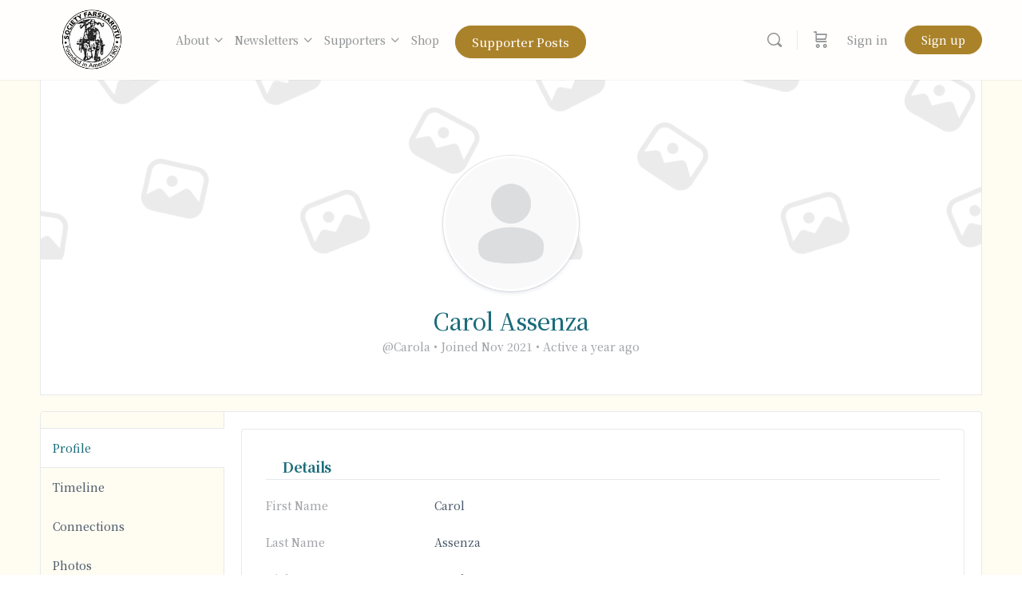

--- FILE ---
content_type: text/html; charset=UTF-8
request_url: https://farsharotu.org/members/carola/
body_size: 27131
content:
<!doctype html>
<html lang="en-US">
	<head>
		<meta charset="UTF-8">
		<link rel="profile" href="http://gmpg.org/xfn/11">
		<title>Supporters - Aromanian Cultural Society Farsharotu</title>
<script type="text/html" id="tmpl-bb-link-preview">
<% if ( link_scrapping ) { %>
	<% if ( link_loading ) { %>
		<span class="bb-url-scrapper-loading bb-ajax-loader"><i class="bb-icon-l bb-icon-spinner animate-spin"></i>Loading preview...</span>
	<% } %>
	<% if ( link_success || link_error ) { %>
		<a title="Cancel Preview" href="#" id="bb-close-link-suggestion">Remove Preview</a>
		<div class="bb-link-preview-container">

			<% if ( link_images && link_images.length && link_success && ! link_error && '' !== link_image_index ) { %>
				<div id="bb-url-scrapper-img-holder">
					<div class="bb-link-preview-image">
						<div class="bb-link-preview-image-cover">
							<img src="<%= link_images[link_image_index] %>"/>
						</div>
						<div class="bb-link-preview-icons">
							<%
							if ( link_images.length > 1 ) { %>
								<a data-bp-tooltip-pos="up" data-bp-tooltip="Change image" href="#" class="icon-exchange toolbar-button bp-tooltip" id="icon-exchange"><i class="bb-icon-l bb-icon-exchange"></i></a>
							<% } %>
							<% if ( link_images.length ) { %>
								<a data-bp-tooltip-pos="up" data-bp-tooltip="Remove image" href="#" class="icon-image-slash toolbar-button bp-tooltip" id="bb-link-preview-remove-image"><i class="bb-icon-l bb-icon-image-slash"></i></a>
							<% } %>
							<a data-bp-tooltip-pos="up" data-bp-tooltip="Confirm" class="toolbar-button bp-tooltip" href="#" id="bb-link-preview-select-image">
								<i class="bb-icon-check bb-icon-l"></i>
							</a>
						</div>
					</div>
					<% if ( link_images.length > 1 ) { %>
						<div class="bb-url-thumb-nav">
							<button type="button" id="bb-url-prevPicButton"><span class="bb-icon-l bb-icon-angle-left"></span></button>
							<button type="button" id="bb-url-nextPicButton"><span class="bb-icon-l bb-icon-angle-right"></span></button>
							<div id="bb-url-scrapper-img-count">
								Image <%= link_image_index + 1 %>&nbsp;of&nbsp;<%= link_images.length %>
							</div>
						</div>
					<% } %>
				</div>
			<% } %>

			<% if ( link_success && ! link_error && link_url ) { %>
				<div class="bb-link-preview-info">
					<% var a = document.createElement('a');
						a.href = link_url;
						var hostname = a.hostname;
						var domainName = hostname.replace('www.', '' );
					%>

					<% if ( 'undefined' !== typeof link_title && link_title.trim() && link_description ) { %>
						<p class="bb-link-preview-link-name"><%= domainName %></p>
					<% } %>

					<% if ( link_success && ! link_error ) { %>
						<p class="bb-link-preview-title"><%= link_title %></p>
					<% } %>

					<% if ( link_success && ! link_error ) { %>
						<div class="bb-link-preview-excerpt"><p><%= link_description %></p></div>
					<% } %>
				</div>
			<% } %>
			<% if ( link_error && ! link_success ) { %>
				<div id="bb-url-error" class="bb-url-error"><%= link_error_msg %></div>
			<% } %>
		</div>
	<% } %>
<% } %>
</script>
<script type="text/html" id="tmpl-profile-card-popup">
	<div id="profile-card" class="bb-profile-card bb-popup-card" data-bp-item-id="" data-bp-item-component="members">

		<div class="skeleton-card">
			<div class="skeleton-card-body">
				<div class="skeleton-card-avatar bb-loading-bg"></div>
				<div class="skeleton-card-entity">
					<div class="skeleton-card-type bb-loading-bg"></div>
					<div class="skeleton-card-heading bb-loading-bg"></div>
					<div class="skeleton-card-meta bb-loading-bg"></div>
				</div>
			</div>
						<div class="skeleton-card-footer skeleton-footer-plain">
				<div class="skeleton-card-button bb-loading-bg"></div>
				<div class="skeleton-card-button bb-loading-bg"></div>
				<div class="skeleton-card-button bb-loading-bg"></div>
			</div>
		</div>

		<div class="bb-card-content">
			<div class="bb-card-body">
				<div class="bb-card-avatar">
					<span class="card-profile-status"></span>
					<img src="" alt="">
				</div>
				<div class="bb-card-entity">
					<div class="bb-card-profile-type"></div>
					<h4 class="bb-card-heading"></h4>
					<div class="bb-card-meta">
						<span class="card-meta-item card-meta-joined">Joined <span></span></span>
						<span class="card-meta-item card-meta-last-active"></span>
													<span class="card-meta-item card-meta-followers"></span>
												</div>
				</div>
			</div>
			<div class="bb-card-footer">
								<div class="bb-card-action bb-card-action-outline">
					<a href="" class="card-button card-button-profile">View Profile</a>
				</div>
			</div>
		</div>

	</div>
</script>
<script type="text/javascript">
/* <![CDATA[ */
window.koko_analytics = {"url":"https:\/\/farsharotu.org\/wp-admin\/admin-ajax.php?action=koko_analytics_collect","site_url":"https:\/\/farsharotu.org","post_id":0,"path":"\/members\/carola\/","method":"cookie","use_cookie":true};
/* ]]> */
</script>
	<style>img:is([sizes="auto" i], [sizes^="auto," i]) { contain-intrinsic-size: 3000px 1500px }</style>
	<script>window._wca = window._wca || [];</script>
<meta name="dc.title" content="Supporters - Aromanian Cultural Society Farsharotu">
<meta name="dc.relation" content="https://farsharotu.org/members/carola/">
<meta name="dc.source" content="https://farsharotu.org/">
<meta name="dc.language" content="en_US">
<meta name="robots" content="index, follow">
<meta name="googlebot" content="index, follow, max-snippet:-1, max-image-preview:large, max-video-preview:-1">
<meta name="bingbot" content="index, follow, max-snippet:-1, max-image-preview:large, max-video-preview:-1">
<link rel="canonical" href="https://farsharotu.org/">
<meta property="og:url" content="https://farsharotu.org/members/carola/">
<meta property="og:site_name" content="Aromanian Cultural Society Farsharotu">
<meta property="og:locale" content="en_US">
<meta property="og:type" content="article">
<meta property="article:author" content="https://www.facebook.com/SocietyFarsarotul">
<meta property="article:publisher" content="https://www.facebook.com/SocietyFarsarotul">
<meta property="og:title" content="Supporters - Aromanian Cultural Society Farsharotu">
<meta property="og:image" content="https://s3.wasabisys.com/fars-media/wp-content/uploads/2022/11/sf-youtube-channel.jpg">
<meta property="og:image:secure_url" content="https://s3.wasabisys.com/fars-media/wp-content/uploads/2022/11/sf-youtube-channel.jpg">
<meta property="og:image:width" content="2000">
<meta property="og:image:height" content="1125">
<meta property="og:image:alt" content="Welcome to SF Header">
<meta name="twitter:card" content="summary">
<meta name="twitter:title" content="Supporters - Aromanian Cultural Society Farsharotu">
<meta name="twitter:image" content="https://s3.wasabisys.com/fars-media/wp-content/uploads/2022/11/sf-youtube-channel.jpg">
<link rel='dns-prefetch' href='//stats.wp.com' />
<link rel='dns-prefetch' href='//fonts.googleapis.com' />
<link rel='preconnect' href='https://fonts.gstatic.com' crossorigin />
<link rel="alternate" type="application/rss+xml" title="Aromanian Cultural Society Farsharotu &raquo; Feed" href="https://farsharotu.org/feed/" />
<link rel="alternate" type="application/rss+xml" title="Aromanian Cultural Society Farsharotu &raquo; Comments Feed" href="https://farsharotu.org/comments/feed/" />
<script type="text/javascript">
/* <![CDATA[ */
window._wpemojiSettings = {"baseUrl":"https:\/\/s.w.org\/images\/core\/emoji\/16.0.1\/72x72\/","ext":".png","svgUrl":"https:\/\/s.w.org\/images\/core\/emoji\/16.0.1\/svg\/","svgExt":".svg","source":{"concatemoji":"https:\/\/farsharotu.org\/wp-includes\/js\/wp-emoji-release.min.js?ver=6.8.3"}};
/*! This file is auto-generated */
!function(s,n){var o,i,e;function c(e){try{var t={supportTests:e,timestamp:(new Date).valueOf()};sessionStorage.setItem(o,JSON.stringify(t))}catch(e){}}function p(e,t,n){e.clearRect(0,0,e.canvas.width,e.canvas.height),e.fillText(t,0,0);var t=new Uint32Array(e.getImageData(0,0,e.canvas.width,e.canvas.height).data),a=(e.clearRect(0,0,e.canvas.width,e.canvas.height),e.fillText(n,0,0),new Uint32Array(e.getImageData(0,0,e.canvas.width,e.canvas.height).data));return t.every(function(e,t){return e===a[t]})}function u(e,t){e.clearRect(0,0,e.canvas.width,e.canvas.height),e.fillText(t,0,0);for(var n=e.getImageData(16,16,1,1),a=0;a<n.data.length;a++)if(0!==n.data[a])return!1;return!0}function f(e,t,n,a){switch(t){case"flag":return n(e,"\ud83c\udff3\ufe0f\u200d\u26a7\ufe0f","\ud83c\udff3\ufe0f\u200b\u26a7\ufe0f")?!1:!n(e,"\ud83c\udde8\ud83c\uddf6","\ud83c\udde8\u200b\ud83c\uddf6")&&!n(e,"\ud83c\udff4\udb40\udc67\udb40\udc62\udb40\udc65\udb40\udc6e\udb40\udc67\udb40\udc7f","\ud83c\udff4\u200b\udb40\udc67\u200b\udb40\udc62\u200b\udb40\udc65\u200b\udb40\udc6e\u200b\udb40\udc67\u200b\udb40\udc7f");case"emoji":return!a(e,"\ud83e\udedf")}return!1}function g(e,t,n,a){var r="undefined"!=typeof WorkerGlobalScope&&self instanceof WorkerGlobalScope?new OffscreenCanvas(300,150):s.createElement("canvas"),o=r.getContext("2d",{willReadFrequently:!0}),i=(o.textBaseline="top",o.font="600 32px Arial",{});return e.forEach(function(e){i[e]=t(o,e,n,a)}),i}function t(e){var t=s.createElement("script");t.src=e,t.defer=!0,s.head.appendChild(t)}"undefined"!=typeof Promise&&(o="wpEmojiSettingsSupports",i=["flag","emoji"],n.supports={everything:!0,everythingExceptFlag:!0},e=new Promise(function(e){s.addEventListener("DOMContentLoaded",e,{once:!0})}),new Promise(function(t){var n=function(){try{var e=JSON.parse(sessionStorage.getItem(o));if("object"==typeof e&&"number"==typeof e.timestamp&&(new Date).valueOf()<e.timestamp+604800&&"object"==typeof e.supportTests)return e.supportTests}catch(e){}return null}();if(!n){if("undefined"!=typeof Worker&&"undefined"!=typeof OffscreenCanvas&&"undefined"!=typeof URL&&URL.createObjectURL&&"undefined"!=typeof Blob)try{var e="postMessage("+g.toString()+"("+[JSON.stringify(i),f.toString(),p.toString(),u.toString()].join(",")+"));",a=new Blob([e],{type:"text/javascript"}),r=new Worker(URL.createObjectURL(a),{name:"wpTestEmojiSupports"});return void(r.onmessage=function(e){c(n=e.data),r.terminate(),t(n)})}catch(e){}c(n=g(i,f,p,u))}t(n)}).then(function(e){for(var t in e)n.supports[t]=e[t],n.supports.everything=n.supports.everything&&n.supports[t],"flag"!==t&&(n.supports.everythingExceptFlag=n.supports.everythingExceptFlag&&n.supports[t]);n.supports.everythingExceptFlag=n.supports.everythingExceptFlag&&!n.supports.flag,n.DOMReady=!1,n.readyCallback=function(){n.DOMReady=!0}}).then(function(){return e}).then(function(){var e;n.supports.everything||(n.readyCallback(),(e=n.source||{}).concatemoji?t(e.concatemoji):e.wpemoji&&e.twemoji&&(t(e.twemoji),t(e.wpemoji)))}))}((window,document),window._wpemojiSettings);
/* ]]> */
</script>
<link rel='stylesheet' id='mp-theme-css' href='https://farsharotu.org/wp-content/plugins/memberpress/css/ui/theme.css?ver=1.12.11' type='text/css' media='all' />
<link rel='stylesheet' id='dashicons-css' href='https://farsharotu.org/wp-includes/css/dashicons.min.css?ver=6.8.3' type='text/css' media='all' />
<link rel='stylesheet' id='mp-login-css-css' href='https://farsharotu.org/wp-content/plugins/memberpress/css/ui/login.css?ver=1.12.11' type='text/css' media='all' />
<link rel='stylesheet' id='bp-nouveau-icons-map-css' href='https://farsharotu.org/wp-content/plugins/buddyboss-platform/bp-templates/bp-nouveau/icons/css/icons-map.min.css?ver=2.11.0' type='text/css' media='all' />
<link rel='stylesheet' id='bp-nouveau-bb-icons-css' href='https://farsharotu.org/wp-content/plugins/buddyboss-platform/bp-templates/bp-nouveau/icons/css/bb-icons.min.css?ver=1.0.8' type='text/css' media='all' />
<link rel='stylesheet' id='bp-nouveau-css' href='https://farsharotu.org/wp-content/plugins/buddyboss-platform/bp-templates/bp-nouveau/css/buddypress.min.css?ver=2.11.0' type='text/css' media='all' />
<style id='bp-nouveau-inline-css' type='text/css'>

			#buddypress #header-cover-image {
				height: 225px;
				background-image: url(https://farsharotu.org/wp-content/uploads/buddypress/members/0/cover-image/cover-image.png);
			}
		
.list-wrap .bs-group-cover a:before{ background:unset; }
</style>
<link rel='stylesheet' id='buddyboss_legacy-css' href='https://farsharotu.org/wp-content/themes/buddyboss-theme/inc/plugins/buddyboss-menu-icons/vendor/kucrut/icon-picker/css/types/buddyboss_legacy.css?ver=1.0' type='text/css' media='all' />
<link rel='stylesheet' id='wp-block-library-css' href='https://farsharotu.org/wp-includes/css/dist/block-library/style.min.css?ver=6.8.3' type='text/css' media='all' />
<style id='classic-theme-styles-inline-css' type='text/css'>
/*! This file is auto-generated */
.wp-block-button__link{color:#fff;background-color:#32373c;border-radius:9999px;box-shadow:none;text-decoration:none;padding:calc(.667em + 2px) calc(1.333em + 2px);font-size:1.125em}.wp-block-file__button{background:#32373c;color:#fff;text-decoration:none}
</style>
<link rel='stylesheet' id='bb_theme_block-buddypanel-style-css-css' href='https://farsharotu.org/wp-content/themes/buddyboss-theme/blocks/buddypanel/build/style-buddypanel.css?ver=0d3f6dc312fb857c6779' type='text/css' media='all' />
<link rel='stylesheet' id='mediaelement-css' href='https://farsharotu.org/wp-includes/js/mediaelement/mediaelementplayer-legacy.min.css?ver=4.2.17' type='text/css' media='all' />
<link rel='stylesheet' id='wp-mediaelement-css' href='https://farsharotu.org/wp-includes/js/mediaelement/wp-mediaelement.min.css?ver=6.8.3' type='text/css' media='all' />
<style id='jetpack-sharing-buttons-style-inline-css' type='text/css'>
.jetpack-sharing-buttons__services-list{display:flex;flex-direction:row;flex-wrap:wrap;gap:0;list-style-type:none;margin:5px;padding:0}.jetpack-sharing-buttons__services-list.has-small-icon-size{font-size:12px}.jetpack-sharing-buttons__services-list.has-normal-icon-size{font-size:16px}.jetpack-sharing-buttons__services-list.has-large-icon-size{font-size:24px}.jetpack-sharing-buttons__services-list.has-huge-icon-size{font-size:36px}@media print{.jetpack-sharing-buttons__services-list{display:none!important}}.editor-styles-wrapper .wp-block-jetpack-sharing-buttons{gap:0;padding-inline-start:0}ul.jetpack-sharing-buttons__services-list.has-background{padding:1.25em 2.375em}
</style>
<style id='wpseopress-local-business-style-inline-css' type='text/css'>
span.wp-block-wpseopress-local-business-field{margin-right:8px}

</style>
<style id='global-styles-inline-css' type='text/css'>
:root{--wp--preset--aspect-ratio--square: 1;--wp--preset--aspect-ratio--4-3: 4/3;--wp--preset--aspect-ratio--3-4: 3/4;--wp--preset--aspect-ratio--3-2: 3/2;--wp--preset--aspect-ratio--2-3: 2/3;--wp--preset--aspect-ratio--16-9: 16/9;--wp--preset--aspect-ratio--9-16: 9/16;--wp--preset--color--black: #000000;--wp--preset--color--cyan-bluish-gray: #abb8c3;--wp--preset--color--white: #ffffff;--wp--preset--color--pale-pink: #f78da7;--wp--preset--color--vivid-red: #cf2e2e;--wp--preset--color--luminous-vivid-orange: #ff6900;--wp--preset--color--luminous-vivid-amber: #fcb900;--wp--preset--color--light-green-cyan: #7bdcb5;--wp--preset--color--vivid-green-cyan: #00d084;--wp--preset--color--pale-cyan-blue: #8ed1fc;--wp--preset--color--vivid-cyan-blue: #0693e3;--wp--preset--color--vivid-purple: #9b51e0;--wp--preset--gradient--vivid-cyan-blue-to-vivid-purple: linear-gradient(135deg,rgba(6,147,227,1) 0%,rgb(155,81,224) 100%);--wp--preset--gradient--light-green-cyan-to-vivid-green-cyan: linear-gradient(135deg,rgb(122,220,180) 0%,rgb(0,208,130) 100%);--wp--preset--gradient--luminous-vivid-amber-to-luminous-vivid-orange: linear-gradient(135deg,rgba(252,185,0,1) 0%,rgba(255,105,0,1) 100%);--wp--preset--gradient--luminous-vivid-orange-to-vivid-red: linear-gradient(135deg,rgba(255,105,0,1) 0%,rgb(207,46,46) 100%);--wp--preset--gradient--very-light-gray-to-cyan-bluish-gray: linear-gradient(135deg,rgb(238,238,238) 0%,rgb(169,184,195) 100%);--wp--preset--gradient--cool-to-warm-spectrum: linear-gradient(135deg,rgb(74,234,220) 0%,rgb(151,120,209) 20%,rgb(207,42,186) 40%,rgb(238,44,130) 60%,rgb(251,105,98) 80%,rgb(254,248,76) 100%);--wp--preset--gradient--blush-light-purple: linear-gradient(135deg,rgb(255,206,236) 0%,rgb(152,150,240) 100%);--wp--preset--gradient--blush-bordeaux: linear-gradient(135deg,rgb(254,205,165) 0%,rgb(254,45,45) 50%,rgb(107,0,62) 100%);--wp--preset--gradient--luminous-dusk: linear-gradient(135deg,rgb(255,203,112) 0%,rgb(199,81,192) 50%,rgb(65,88,208) 100%);--wp--preset--gradient--pale-ocean: linear-gradient(135deg,rgb(255,245,203) 0%,rgb(182,227,212) 50%,rgb(51,167,181) 100%);--wp--preset--gradient--electric-grass: linear-gradient(135deg,rgb(202,248,128) 0%,rgb(113,206,126) 100%);--wp--preset--gradient--midnight: linear-gradient(135deg,rgb(2,3,129) 0%,rgb(40,116,252) 100%);--wp--preset--font-size--small: 13px;--wp--preset--font-size--medium: 20px;--wp--preset--font-size--large: 36px;--wp--preset--font-size--x-large: 42px;--wp--preset--spacing--20: 0.44rem;--wp--preset--spacing--30: 0.67rem;--wp--preset--spacing--40: 1rem;--wp--preset--spacing--50: 1.5rem;--wp--preset--spacing--60: 2.25rem;--wp--preset--spacing--70: 3.38rem;--wp--preset--spacing--80: 5.06rem;--wp--preset--shadow--natural: 6px 6px 9px rgba(0, 0, 0, 0.2);--wp--preset--shadow--deep: 12px 12px 50px rgba(0, 0, 0, 0.4);--wp--preset--shadow--sharp: 6px 6px 0px rgba(0, 0, 0, 0.2);--wp--preset--shadow--outlined: 6px 6px 0px -3px rgba(255, 255, 255, 1), 6px 6px rgba(0, 0, 0, 1);--wp--preset--shadow--crisp: 6px 6px 0px rgba(0, 0, 0, 1);}:where(.is-layout-flex){gap: 0.5em;}:where(.is-layout-grid){gap: 0.5em;}body .is-layout-flex{display: flex;}.is-layout-flex{flex-wrap: wrap;align-items: center;}.is-layout-flex > :is(*, div){margin: 0;}body .is-layout-grid{display: grid;}.is-layout-grid > :is(*, div){margin: 0;}:where(.wp-block-columns.is-layout-flex){gap: 2em;}:where(.wp-block-columns.is-layout-grid){gap: 2em;}:where(.wp-block-post-template.is-layout-flex){gap: 1.25em;}:where(.wp-block-post-template.is-layout-grid){gap: 1.25em;}.has-black-color{color: var(--wp--preset--color--black) !important;}.has-cyan-bluish-gray-color{color: var(--wp--preset--color--cyan-bluish-gray) !important;}.has-white-color{color: var(--wp--preset--color--white) !important;}.has-pale-pink-color{color: var(--wp--preset--color--pale-pink) !important;}.has-vivid-red-color{color: var(--wp--preset--color--vivid-red) !important;}.has-luminous-vivid-orange-color{color: var(--wp--preset--color--luminous-vivid-orange) !important;}.has-luminous-vivid-amber-color{color: var(--wp--preset--color--luminous-vivid-amber) !important;}.has-light-green-cyan-color{color: var(--wp--preset--color--light-green-cyan) !important;}.has-vivid-green-cyan-color{color: var(--wp--preset--color--vivid-green-cyan) !important;}.has-pale-cyan-blue-color{color: var(--wp--preset--color--pale-cyan-blue) !important;}.has-vivid-cyan-blue-color{color: var(--wp--preset--color--vivid-cyan-blue) !important;}.has-vivid-purple-color{color: var(--wp--preset--color--vivid-purple) !important;}.has-black-background-color{background-color: var(--wp--preset--color--black) !important;}.has-cyan-bluish-gray-background-color{background-color: var(--wp--preset--color--cyan-bluish-gray) !important;}.has-white-background-color{background-color: var(--wp--preset--color--white) !important;}.has-pale-pink-background-color{background-color: var(--wp--preset--color--pale-pink) !important;}.has-vivid-red-background-color{background-color: var(--wp--preset--color--vivid-red) !important;}.has-luminous-vivid-orange-background-color{background-color: var(--wp--preset--color--luminous-vivid-orange) !important;}.has-luminous-vivid-amber-background-color{background-color: var(--wp--preset--color--luminous-vivid-amber) !important;}.has-light-green-cyan-background-color{background-color: var(--wp--preset--color--light-green-cyan) !important;}.has-vivid-green-cyan-background-color{background-color: var(--wp--preset--color--vivid-green-cyan) !important;}.has-pale-cyan-blue-background-color{background-color: var(--wp--preset--color--pale-cyan-blue) !important;}.has-vivid-cyan-blue-background-color{background-color: var(--wp--preset--color--vivid-cyan-blue) !important;}.has-vivid-purple-background-color{background-color: var(--wp--preset--color--vivid-purple) !important;}.has-black-border-color{border-color: var(--wp--preset--color--black) !important;}.has-cyan-bluish-gray-border-color{border-color: var(--wp--preset--color--cyan-bluish-gray) !important;}.has-white-border-color{border-color: var(--wp--preset--color--white) !important;}.has-pale-pink-border-color{border-color: var(--wp--preset--color--pale-pink) !important;}.has-vivid-red-border-color{border-color: var(--wp--preset--color--vivid-red) !important;}.has-luminous-vivid-orange-border-color{border-color: var(--wp--preset--color--luminous-vivid-orange) !important;}.has-luminous-vivid-amber-border-color{border-color: var(--wp--preset--color--luminous-vivid-amber) !important;}.has-light-green-cyan-border-color{border-color: var(--wp--preset--color--light-green-cyan) !important;}.has-vivid-green-cyan-border-color{border-color: var(--wp--preset--color--vivid-green-cyan) !important;}.has-pale-cyan-blue-border-color{border-color: var(--wp--preset--color--pale-cyan-blue) !important;}.has-vivid-cyan-blue-border-color{border-color: var(--wp--preset--color--vivid-cyan-blue) !important;}.has-vivid-purple-border-color{border-color: var(--wp--preset--color--vivid-purple) !important;}.has-vivid-cyan-blue-to-vivid-purple-gradient-background{background: var(--wp--preset--gradient--vivid-cyan-blue-to-vivid-purple) !important;}.has-light-green-cyan-to-vivid-green-cyan-gradient-background{background: var(--wp--preset--gradient--light-green-cyan-to-vivid-green-cyan) !important;}.has-luminous-vivid-amber-to-luminous-vivid-orange-gradient-background{background: var(--wp--preset--gradient--luminous-vivid-amber-to-luminous-vivid-orange) !important;}.has-luminous-vivid-orange-to-vivid-red-gradient-background{background: var(--wp--preset--gradient--luminous-vivid-orange-to-vivid-red) !important;}.has-very-light-gray-to-cyan-bluish-gray-gradient-background{background: var(--wp--preset--gradient--very-light-gray-to-cyan-bluish-gray) !important;}.has-cool-to-warm-spectrum-gradient-background{background: var(--wp--preset--gradient--cool-to-warm-spectrum) !important;}.has-blush-light-purple-gradient-background{background: var(--wp--preset--gradient--blush-light-purple) !important;}.has-blush-bordeaux-gradient-background{background: var(--wp--preset--gradient--blush-bordeaux) !important;}.has-luminous-dusk-gradient-background{background: var(--wp--preset--gradient--luminous-dusk) !important;}.has-pale-ocean-gradient-background{background: var(--wp--preset--gradient--pale-ocean) !important;}.has-electric-grass-gradient-background{background: var(--wp--preset--gradient--electric-grass) !important;}.has-midnight-gradient-background{background: var(--wp--preset--gradient--midnight) !important;}.has-small-font-size{font-size: var(--wp--preset--font-size--small) !important;}.has-medium-font-size{font-size: var(--wp--preset--font-size--medium) !important;}.has-large-font-size{font-size: var(--wp--preset--font-size--large) !important;}.has-x-large-font-size{font-size: var(--wp--preset--font-size--x-large) !important;}
:where(.wp-block-post-template.is-layout-flex){gap: 1.25em;}:where(.wp-block-post-template.is-layout-grid){gap: 1.25em;}
:where(.wp-block-columns.is-layout-flex){gap: 2em;}:where(.wp-block-columns.is-layout-grid){gap: 2em;}
:root :where(.wp-block-pullquote){font-size: 1.5em;line-height: 1.6;}
</style>
<link rel='stylesheet' id='bb-pro-enqueue-scripts-css' href='https://farsharotu.org/wp-content/plugins/buddyboss-platform-pro/assets/css/index.min.css?ver=2.8.0' type='text/css' media='all' />
<link rel='stylesheet' id='bb-access-control-css' href='https://farsharotu.org/wp-content/plugins/buddyboss-platform-pro/includes/access-control/assets/css/bb-access-control.min.css?ver=2.8.0' type='text/css' media='all' />
<link rel='stylesheet' id='bb-polls-style-css' href='https://farsharotu.org/wp-content/plugins/buddyboss-platform-pro/includes/polls/assets/css/bb-polls.min.css?ver=2.8.0' type='text/css' media='all' />
<link rel='stylesheet' id='bb-schedule-posts-css' href='https://farsharotu.org/wp-content/plugins/buddyboss-platform-pro/includes/schedule-posts/assets/css/bb-schedule-posts.min.css?ver=2.8.0' type='text/css' media='all' />
<link rel='stylesheet' id='bb-meprlms-frontend-css' href='https://farsharotu.org/wp-content/plugins/buddyboss-platform-pro/includes/integrations/meprlms/assets/css/meprlms-frontend.min.css?ver=2.11.0' type='text/css' media='all' />
<link rel='stylesheet' id='bb-tutorlms-admin-css' href='https://farsharotu.org/wp-content/plugins/buddyboss-platform-pro/includes/integrations/tutorlms/assets/css/bb-tutorlms-admin.min.css?ver=2.11.0' type='text/css' media='all' />
<link rel='stylesheet' id='bp-medium-editor-css' href='https://farsharotu.org/wp-content/plugins/buddyboss-platform/bp-core/css/medium-editor.min.css?ver=2.11.0' type='text/css' media='all' />
<link rel='stylesheet' id='bp-medium-editor-beagle-css' href='https://farsharotu.org/wp-content/plugins/buddyboss-platform/bp-core/css/medium-editor-beagle.min.css?ver=2.11.0' type='text/css' media='all' />
<link rel='stylesheet' id='bp-select2-css' href='https://farsharotu.org/wp-content/plugins/buddyboss-platform/bp-core/css/vendor/select2.min.css?ver=2.11.0' type='text/css' media='all' />
<link rel='stylesheet' id='emojionearea-css' href='https://farsharotu.org/wp-content/plugins/buddyboss-platform/bp-core/css/emojionearea-edited.min.css?ver=2.11.0' type='text/css' media='all' />
<link rel='stylesheet' id='bp-mentions-css-css' href='https://farsharotu.org/wp-content/plugins/buddyboss-platform/bp-core/css/mentions.min.css?ver=2.11.0' type='text/css' media='all' />
<link rel='stylesheet' id='wpa-css-css' href='https://farsharotu.org/wp-content/plugins/honeypot/includes/css/wpa.css?ver=2.3.03' type='text/css' media='all' />
<link rel='stylesheet' id='st-trigger-button-style-css' href='https://farsharotu.org/wp-content/plugins/suretriggers/assets/css/st-trigger-button.css?ver=1.1.4' type='text/css' media='all' />
<link rel='stylesheet' id='woocommerce-layout-css' href='https://farsharotu.org/wp-content/plugins/woocommerce/assets/css/woocommerce-layout.css?ver=10.1.3' type='text/css' media='all' />
<style id='woocommerce-layout-inline-css' type='text/css'>

	.infinite-scroll .woocommerce-pagination {
		display: none;
	}
</style>
<link rel='stylesheet' id='woocommerce-smallscreen-css' href='https://farsharotu.org/wp-content/plugins/woocommerce/assets/css/woocommerce-smallscreen.css?ver=10.1.3' type='text/css' media='only screen and (max-width: 768px)' />
<link rel='stylesheet' id='woocommerce-general-css' href='https://farsharotu.org/wp-content/plugins/woocommerce/assets/css/woocommerce.css?ver=10.1.3' type='text/css' media='all' />
<style id='woocommerce-inline-inline-css' type='text/css'>
.woocommerce form .form-row .required { visibility: visible; }
</style>
<link rel='stylesheet' id='brands-styles-css' href='https://farsharotu.org/wp-content/plugins/woocommerce/assets/css/brands.css?ver=10.1.3' type='text/css' media='all' />
<link rel='stylesheet' id='redux-extendify-styles-css' href='https://farsharotu.org/wp-content/themes/buddyboss-theme/inc/admin/framework/redux-core/assets/css/extendify-utilities.css?ver=4.4.11' type='text/css' media='all' />
<link rel='stylesheet' id='bp-zoom-css' href='https://farsharotu.org/wp-content/plugins/buddyboss-platform-pro/includes/integrations/zoom/assets/css/bp-zoom.min.css?ver=2.8.0' type='text/css' media='all' />
<link rel='stylesheet' id='buddyboss-theme-magnific-popup-css-css' href='https://farsharotu.org/wp-content/themes/buddyboss-theme/assets/css/vendors/magnific-popup.min.css?ver=2.11.0' type='text/css' media='all' />
<link rel='stylesheet' id='buddyboss-theme-select2-css-css' href='https://farsharotu.org/wp-content/themes/buddyboss-theme/assets/css/vendors/select2.min.css?ver=2.11.0' type='text/css' media='all' />
<link rel='stylesheet' id='buddyboss-theme-css-css' href='https://farsharotu.org/wp-content/themes/buddyboss-theme/assets/css/theme.min.css?ver=2.11.0' type='text/css' media='all' />
<link rel='stylesheet' id='buddyboss-theme-template-css' href='https://farsharotu.org/wp-content/themes/buddyboss-theme/assets/css/template-v1.min.css?ver=2.11.0' type='text/css' media='all' />
<link rel='stylesheet' id='buddyboss-theme-buddypress-css' href='https://farsharotu.org/wp-content/themes/buddyboss-theme/assets/css/buddypress.min.css?ver=2.11.0' type='text/css' media='all' />
<link rel='stylesheet' id='buddyboss-theme-forums-css' href='https://farsharotu.org/wp-content/themes/buddyboss-theme/assets/css/bbpress.min.css?ver=2.11.0' type='text/css' media='all' />
<link rel='stylesheet' id='buddyboss-theme-woocommerce-css' href='https://farsharotu.org/wp-content/themes/buddyboss-theme/assets/css/woocommerce.min.css?ver=2.11.0' type='text/css' media='all' />
<link rel='stylesheet' id='buddyboss-theme-elementor-css' href='https://farsharotu.org/wp-content/themes/buddyboss-theme/assets/css/elementor.min.css?ver=2.11.0' type='text/css' media='all' />
<link rel='stylesheet' id='buddyboss-theme-plugins-css' href='https://farsharotu.org/wp-content/themes/buddyboss-theme/assets/css/plugins.min.css?ver=2.11.0' type='text/css' media='all' />
<link rel='stylesheet' id='buddyboss-theme-memberpress-css' href='https://farsharotu.org/wp-content/themes/buddyboss-theme/assets/css/memberpress.min.css?ver=2.11.0' type='text/css' media='all' />
<link rel="preload" as="style" href="https://fonts.googleapis.com/css?family=Noto%20Serif%20JP:500,700&#038;display=swap&#038;ver=1768986952" /><link rel="stylesheet" href="https://fonts.googleapis.com/css?family=Noto%20Serif%20JP:500,700&#038;display=swap&#038;ver=1768986952" media="print" onload="this.media='all'"><noscript><link rel="stylesheet" href="https://fonts.googleapis.com/css?family=Noto%20Serif%20JP:500,700&#038;display=swap&#038;ver=1768986952" /></noscript><link rel='stylesheet' id='buddyboss-child-css-css' href='https://farsharotu.org/wp-content/themes/buddyboss-theme-child/assets/css/custom.css?ver=1.0.0' type='text/css' media='all' />
<script type="text/javascript">
            window._bbssoDOMReady = function (callback) {
                if ( document.readyState === "complete" || document.readyState === "interactive" ) {
                    callback();
                } else {
                    document.addEventListener( "DOMContentLoaded", callback );
                }
            };
            </script><script type="text/javascript" src="https://farsharotu.org/wp-includes/js/jquery/jquery.min.js?ver=3.7.1" id="jquery-core-js"></script>
<script type="text/javascript" src="https://farsharotu.org/wp-includes/js/jquery/jquery-migrate.min.js?ver=3.4.1" id="jquery-migrate-js"></script>
<script type="text/javascript" src="https://farsharotu.org/wp-includes/js/underscore.min.js?ver=1.13.7" id="underscore-js"></script>
<script type="text/javascript" src="https://farsharotu.org/wp-includes/js/dist/hooks.min.js?ver=4d63a3d491d11ffd8ac6" id="wp-hooks-js"></script>
<script type="text/javascript" src="https://farsharotu.org/wp-includes/js/dist/i18n.min.js?ver=5e580eb46a90c2b997e6" id="wp-i18n-js"></script>
<script type="text/javascript" id="wp-i18n-js-after">
/* <![CDATA[ */
wp.i18n.setLocaleData( { 'text direction\u0004ltr': [ 'ltr' ] } );
/* ]]> */
</script>
<script type="text/javascript" src="https://farsharotu.org/wp-content/plugins/memberpress/js/login.js?ver=1.12.11" id="mepr-login-js-js"></script>
<script type="text/javascript" id="bb-twemoji-js-extra">
/* <![CDATA[ */
var bbemojiSettings = {"baseUrl":"https:\/\/s.w.org\/images\/core\/emoji\/14.0.0\/72x72\/","ext":".png","svgUrl":"https:\/\/s.w.org\/images\/core\/emoji\/14.0.0\/svg\/","svgExt":".svg"};
/* ]]> */
</script>
<script type="text/javascript" src="https://farsharotu.org/wp-includes/js/twemoji.min.js?ver=2.11.0" id="bb-twemoji-js"></script>
<script type="text/javascript" src="https://farsharotu.org/wp-content/plugins/buddyboss-platform/bp-core/js/bb-emoji-loader.min.js?ver=2.11.0" id="bb-emoji-loader-js"></script>
<script type="text/javascript" id="bb-reaction-js-extra">
/* <![CDATA[ */
var bbReactionVars = {"ajax_url":"https:\/\/farsharotu.org\/wp-admin\/admin-ajax.php"};
/* ]]> */
</script>
<script type="text/javascript" src="https://farsharotu.org/wp-content/plugins/buddyboss-platform-pro/includes/reactions/assets/js/bb-reaction.min.js?ver=2.8.0" id="bb-reaction-js"></script>
<script type="text/javascript" src="https://farsharotu.org/wp-content/plugins/buddyboss-platform/bp-core/js/widget-members.min.js?ver=2.11.0" id="bp-widget-members-js"></script>
<script type="text/javascript" src="https://farsharotu.org/wp-content/plugins/buddyboss-platform/bp-core/js/jquery-query.min.js?ver=2.11.0" id="bp-jquery-query-js"></script>
<script type="text/javascript" src="https://farsharotu.org/wp-content/plugins/buddyboss-platform/bp-core/js/vendor/jquery-cookie.min.js?ver=2.11.0" id="bp-jquery-cookie-js"></script>
<script type="text/javascript" src="https://farsharotu.org/wp-content/plugins/buddyboss-platform/bp-core/js/vendor/jquery-scroll-to.min.js?ver=2.11.0" id="bp-jquery-scroll-to-js"></script>
<script type="text/javascript" src="https://farsharotu.org/wp-content/plugins/buddyboss-platform-pro/includes/integrations/meprlms/assets/js/bb-meprlms-frontend.min.js?ver=2.11.0" id="bb-meprlms-frontend-js"></script>
<script type="text/javascript" id="bb-tutorlms-admin-js-extra">
/* <![CDATA[ */
var bbTutorLMSVars = {"ajax_url":"https:\/\/farsharotu.org\/wp-admin\/admin-ajax.php","select_course_placeholder":"Start typing a course name to associate with this group."};
/* ]]> */
</script>
<script type="text/javascript" src="https://farsharotu.org/wp-content/plugins/buddyboss-platform-pro/includes/integrations/tutorlms/assets/js/bb-tutorlms-admin.min.js?ver=2.11.0" id="bb-tutorlms-admin-js"></script>
<script type="text/javascript" src="https://farsharotu.org/wp-content/plugins/buddyboss-platform/bp-core/js/vendor/magnific-popup.js?ver=2.11.0" id="bp-nouveau-magnific-popup-js"></script>
<script type="text/javascript" id="bp-media-dropzone-js-extra">
/* <![CDATA[ */
var bp_media_dropzone = {"dictDefaultMessage":"Drop files here to upload","dictFallbackMessage":"Your browser does not support drag'n'drop file uploads.","dictFallbackText":"Please use the fallback form below to upload your files like in the olden days.","dictFileTooBig":"Sorry, file size is too big ({{filesize}} MB). Max file size limit: {{maxFilesize}} MB.","dictInvalidFileType":"You can't upload files of this type.","dictResponseError":"Server responded with {{statusCode}} code.","dictCancelUpload":"Cancel upload","dictUploadCanceled":"Upload canceled.","dictCancelUploadConfirmation":"Are you sure you want to cancel this upload?","dictRemoveFile":"Remove file","dictMaxFilesExceeded":"You cannot upload more than 10 files at a time."};
/* ]]> */
</script>
<script type="text/javascript" src="https://farsharotu.org/wp-content/plugins/buddyboss-platform/bp-core/js/vendor/dropzone.min.js?ver=2.11.0" id="bp-media-dropzone-js"></script>
<script type="text/javascript" src="https://farsharotu.org/wp-content/plugins/buddyboss-platform/bp-core/js/vendor/exif.js?ver=2.11.0" id="bp-exif-js"></script>
<script type="text/javascript" src="https://farsharotu.org/wp-content/plugins/buddyboss-platform/bp-core/js/vendor/medium-editor.min.js?ver=2.11.0" id="bp-medium-editor-js"></script>
<script type="text/javascript" id="bp-select2-js-extra">
/* <![CDATA[ */
var bp_select2 = {"i18n":{"errorLoading":"The results could not be loaded.","inputTooLong":"Please delete %% character","inputTooShort":"Please enter %% or more characters","loadingMore":"Loading more results\u2026","maximumSelected":"You can only select %% item","noResults":"No results found","searching":"Searching\u2026","removeAllItems":"Remove all items","msginputTooShort":"Start typing to find members"}};
/* ]]> */
</script>
<script type="text/javascript" src="https://farsharotu.org/wp-content/plugins/buddyboss-platform/bp-core/js/vendor/select2.min.js?ver=2.11.0" id="bp-select2-js"></script>
<script type="text/javascript" src="https://farsharotu.org/wp-content/plugins/woocommerce/assets/js/jquery-blockui/jquery.blockUI.min.js?ver=2.7.0-wc.10.1.3" id="jquery-blockui-js" defer="defer" data-wp-strategy="defer"></script>
<script type="text/javascript" id="wc-add-to-cart-js-extra">
/* <![CDATA[ */
var wc_add_to_cart_params = {"ajax_url":"\/wp-admin\/admin-ajax.php","wc_ajax_url":"\/?wc-ajax=%%endpoint%%","i18n_view_cart":"View cart","cart_url":"https:\/\/farsharotu.org\/cart\/","is_cart":"","cart_redirect_after_add":"no"};
/* ]]> */
</script>
<script type="text/javascript" src="https://farsharotu.org/wp-content/plugins/woocommerce/assets/js/frontend/add-to-cart.min.js?ver=10.1.3" id="wc-add-to-cart-js" defer="defer" data-wp-strategy="defer"></script>
<script type="text/javascript" src="https://farsharotu.org/wp-content/plugins/woocommerce/assets/js/js-cookie/js.cookie.min.js?ver=2.1.4-wc.10.1.3" id="js-cookie-js" defer="defer" data-wp-strategy="defer"></script>
<script type="text/javascript" id="woocommerce-js-extra">
/* <![CDATA[ */
var woocommerce_params = {"ajax_url":"\/wp-admin\/admin-ajax.php","wc_ajax_url":"\/?wc-ajax=%%endpoint%%","i18n_password_show":"Show password","i18n_password_hide":"Hide password"};
/* ]]> */
</script>
<script type="text/javascript" src="https://farsharotu.org/wp-content/plugins/woocommerce/assets/js/frontend/woocommerce.min.js?ver=10.1.3" id="woocommerce-js" defer="defer" data-wp-strategy="defer"></script>
<script type="text/javascript" src="https://stats.wp.com/s-202604.js" id="woocommerce-analytics-js" defer="defer" data-wp-strategy="defer"></script>
<script type="text/javascript" src="https://farsharotu.org/wp-content/themes/buddyboss-theme-child/assets/js/custom.js?ver=1.0.0" id="buddyboss-child-js-js"></script>
<link rel="https://api.w.org/" href="https://farsharotu.org/wp-json/" /><link rel="alternate" title="JSON" type="application/json" href="https://farsharotu.org/wp-json/wp/v2/pages/0" /><link rel="EditURI" type="application/rsd+xml" title="RSD" href="https://farsharotu.org/xmlrpc.php?rsd" />
<meta name="generator" content="WordPress 6.8.3" />
<link rel="alternate" title="oEmbed (JSON)" type="application/json+oembed" href="https://farsharotu.org/wp-json/oembed/1.0/embed?url=https%3A%2F%2Ffarsharotu.org%2F" />
<link rel="alternate" title="oEmbed (XML)" type="text/xml+oembed" href="https://farsharotu.org/wp-json/oembed/1.0/embed?url=https%3A%2F%2Ffarsharotu.org%2F&#038;format=xml" />

	<script>var ajaxurl = 'https://farsharotu.org/wp-admin/admin-ajax.php';</script>

	<script type="text/javascript">//<![CDATA[
  function external_links_in_new_windows_loop() {
    if (!document.links) {
      document.links = document.getElementsByTagName('a');
    }
    var change_link = false;
    var force = '';
    var ignore = 'https://s3.wasabisys.com/fars-media/';

    for (var t=0; t<document.links.length; t++) {
      var all_links = document.links[t];
      change_link = false;
      
      if(document.links[t].hasAttribute('onClick') == false) {
        // forced if the address starts with http (or also https), but does not link to the current domain
        if(all_links.href.search(/^http/) != -1 && all_links.href.search('farsharotu.org') == -1 && all_links.href.search(/^#/) == -1) {
          // console.log('Changed ' + all_links.href);
          change_link = true;
        }
          
        if(force != '' && all_links.href.search(force) != -1) {
          // forced
          // console.log('force ' + all_links.href);
          change_link = true;
        }
        
        if(ignore != '' && all_links.href.search(ignore) != -1) {
          // console.log('ignore ' + all_links.href);
          // ignored
          change_link = false;
        }

        if(change_link == true) {
          // console.log('Changed ' + all_links.href);
          document.links[t].setAttribute('onClick', 'javascript:window.open(\'' + all_links.href.replace(/'/g, '') + '\', \'_blank\', \'noopener\'); return false;');
          document.links[t].removeAttribute('target');
        }
      }
    }
  }
  
  // Load
  function external_links_in_new_windows_load(func)
  {  
    var oldonload = window.onload;
    if (typeof window.onload != 'function'){
      window.onload = func;
    } else {
      window.onload = function(){
        oldonload();
        func();
      }
    }
  }

  external_links_in_new_windows_load(external_links_in_new_windows_loop);
  //]]></script>

	<style>img#wpstats{display:none}</style>
		<meta name="generator" content="Redux 4.4.11" /><meta name="viewport" content="width=device-width, initial-scale=1.0, maximum-scale=3.0, user-scalable=1" />	<noscript><style>.woocommerce-product-gallery{ opacity: 1 !important; }</style></noscript>
	<meta name="generator" content="Elementor 3.32.4; features: additional_custom_breakpoints; settings: css_print_method-external, google_font-enabled, font_display-auto">
			<style>
				.e-con.e-parent:nth-of-type(n+4):not(.e-lazyloaded):not(.e-no-lazyload),
				.e-con.e-parent:nth-of-type(n+4):not(.e-lazyloaded):not(.e-no-lazyload) * {
					background-image: none !important;
				}
				@media screen and (max-height: 1024px) {
					.e-con.e-parent:nth-of-type(n+3):not(.e-lazyloaded):not(.e-no-lazyload),
					.e-con.e-parent:nth-of-type(n+3):not(.e-lazyloaded):not(.e-no-lazyload) * {
						background-image: none !important;
					}
				}
				@media screen and (max-height: 640px) {
					.e-con.e-parent:nth-of-type(n+2):not(.e-lazyloaded):not(.e-no-lazyload),
					.e-con.e-parent:nth-of-type(n+2):not(.e-lazyloaded):not(.e-no-lazyload) * {
						background-image: none !important;
					}
				}
			</style>
			
	<link rel="alternate" type="application/rss+xml" title="Aromanian Cultural Society Farsharotu | Carol Assenza | Activity RSS Feed" href="https://farsharotu.org/members/carola/activity/feed/" />

	
	<link rel="alternate" type="application/rss+xml" title="Aromanian Cultural Society Farsharotu | Site Wide Activity RSS Feed" href="https://farsharotu.org/posts-activity/feed/" />

	<link rel='canonical' href='https://farsharotu.org/members/carola/' />
<link rel="icon" href="https://s3.wasabisys.com/fars-media/wp-content/uploads/2020/07/cropped-logo-32x32.jpg" sizes="32x32" />
<link rel="icon" href="https://s3.wasabisys.com/fars-media/wp-content/uploads/2020/07/cropped-logo-192x192.jpg" sizes="192x192" />
<link rel="apple-touch-icon" href="https://s3.wasabisys.com/fars-media/wp-content/uploads/2020/07/cropped-logo-180x180.jpg" />
<meta name="msapplication-TileImage" content="https://s3.wasabisys.com/fars-media/wp-content/uploads/2020/07/cropped-logo-270x270.jpg" />
<style id="buddyboss_theme-style">:root{--bb-primary-color:#618849;--bb-primary-color-rgb:97, 136, 73;--bb-body-background-color:#FFFCF2;--bb-body-background-color-rgb:255, 252, 242;--bb-content-background-color:#FFFFFF;--bb-content-alternate-background-color:#FBFBFC;--bb-content-border-color:#E7E9EC;--bb-content-border-color-rgb:231, 233, 236;--bb-cover-image-background-color:#607387;--bb-headings-color:#1A6C7A;--bb-headings-color-rgb:26, 108, 122;--bb-body-text-color:#4D5C6D;--bb-body-text-color-rgb:77, 92, 109;--bb-alternate-text-color:#A3A5A9;--bb-alternate-text-color-rgb:163, 165, 169;--bb-primary-button-background-regular:#AA822A;--bb-primary-button-background-hover:#AA822A;--bb-primary-button-border-regular:#AA822A;--bb-primary-button-border-hover:#AA822A;--bb-primary-button-text-regular:#FFFFFF;--bb-primary-button-text-regular-rgb:255, 255, 255;--bb-primary-button-text-hover:#FFFFFF;--bb-primary-button-text-hover-rgb:255, 255, 255;--bb-secondary-button-background-regular:#F2F4F5;--bb-secondary-button-background-hover:#385DFF;--bb-secondary-button-border-regular:#F2F4F5;--bb-secondary-button-border-hover:#385DFF;--bb-secondary-button-text-regular:#1E2132;--bb-secondary-button-text-hover:#FFFFFF;--bb-header-background:#FFFEFC;--bb-header-alternate-background:#F2F4F5;--bb-header-links:#939597;--bb-header-links-hover:#1A6C7A;--bb-header-mobile-logo-size:100px;--bb-header-height:100px;--bb-sidenav-background:#FFFFFF;--bb-sidenav-text-regular:#939597;--bb-sidenav-text-hover:#939597;--bb-sidenav-text-active:#FFFFFF;--bb-sidenav-menu-background-color-regular:#FFFFFF;--bb-sidenav-menu-background-color-hover:#F2F4F5;--bb-sidenav-menu-background-color-active:#1A6C7A;--bb-sidenav-count-text-color-regular:#939597;--bb-sidenav-count-text-color-hover:#FFFFFF;--bb-sidenav-count-text-color-active:#1A6C7A;--bb-sidenav-count-background-color-regular:#F2F4F5;--bb-sidenav-count-background-color-hover:#1A6C7A;--bb-sidenav-count-background-color-active:#FFFFFF;--bb-footer-background:#FFFCF2;--bb-footer-widget-background:#FFFFFF;--bb-footer-text-color:#5A5A5A;--bb-footer-menu-link-color-regular:#5A5A5A;--bb-footer-menu-link-color-hover:#385DFF;--bb-footer-menu-link-color-active:#1E2132;--bb-admin-screen-bgr-color:#FFFCF2;--bb-admin-screen-txt-color:#122B46;--bb-login-register-link-color-regular:#5A5A5A;--bb-login-register-link-color-hover:#1E42DD;--bb-login-register-button-background-color-regular:#385DFF;--bb-login-register-button-background-color-hover:#1E42DD;--bb-login-register-button-border-color-regular:#385DFF;--bb-login-register-button-border-color-hover:#1E42DD;--bb-login-register-button-text-color-regular:#FFFFFF;--bb-login-register-button-text-color-hover:#FFFFFF;--bb-label-background-color:#D7DFFF;--bb-label-text-color:#385DFF;--bb-tooltip-background:#122B46;--bb-tooltip-background-rgb:18, 43, 70;--bb-tooltip-color:#FFFFFF;--bb-default-notice-color:#007CFF;--bb-default-notice-color-rgb:0, 124, 255;--bb-success-color:#1CD991;--bb-success-color-rgb:28, 217, 145;--bb-warning-color:#F7BA45;--bb-warning-color-rgb:247, 186, 69;--bb-danger-color:#EF3E46;--bb-danger-color-rgb:239, 62, 70;--bb-login-custom-heading-color:#FFFFFF;--bb-button-radius:100px;--bb-block-radius:4px;--bb-option-radius:3px;--bb-block-radius-inner:4px;--bb-input-radius:4px;--bb-checkbox-radius:2.7px;--bb-primary-button-focus-shadow:none;--bb-secondary-button-focus-shadow:none;--bb-outline-button-focus-shadow:none;--bb-input-focus-shadow:none;--bb-input-focus-border-color:var(--bb-content-border-color);--bb-label-type-radius:100px;--bb-widget-title-text-transform:uppercase;}h1 { line-height:1.2; }h2 { line-height:1.2; }h3 { line-height:1.4; }h4 { line-height:1.4; }h5 { line-height:1.4; }h6 { line-height:1.4; }.bb-style-primary-bgr-color {background-color:#618849;}.bb-style-border-radius {border-radius:100px;}#site-logo .site-title img {max-height:inherit;}.site-header-container .site-branding {min-width:130px;}#site-logo .site-title .bb-logo img,#site-logo .site-title img.bb-logo,.buddypanel .site-title img {width:130px;}.site-title img.bb-mobile-logo {width:100px;}.footer-logo img {max-width:200px;}.site-header-container #site-logo .bb-logo img,.site-header-container #site-logo .site-title img.bb-logo,.site-title img.bb-mobile-logo {max-height:100px}.sticky-header .site-content,body.buddypress.sticky-header .site-content,.bb-buddypanel.sticky-header .site-content,.single-sfwd-quiz.bb-buddypanel.sticky-header .site-content,.single-sfwd-lessons.bb-buddypanel.sticky-header .site-content,.single-sfwd-topic.bb-buddypanel.sticky-header .site-content {padding-top:100px}.site-header .site-header-container,.header-search-wrap,.header-search-wrap input.search-field,.header-search-wrap form.search-form {height:100px;}.sticky-header .bp-feedback.bp-sitewide-notice {top:100px;}@media screen and (max-width:767px) {.bb-mobile-header {height:100px;}#learndash-content .lms-topic-sidebar-wrapper .lms-topic-sidebar-data,.lifter-topic-sidebar-wrapper .lifter-topic-sidebar-data {height:calc(90vh - 100px);}}[data-balloon]:after,[data-bp-tooltip]:after {background-color:rgba( 18,43,70,1 );box-shadow:none;}[data-balloon]:before,[data-bp-tooltip]:before {background:no-repeat url("data:image/svg+xml;charset=utf-8,%3Csvg%20xmlns%3D%22http://www.w3.org/2000/svg%22%20width%3D%2236px%22%20height%3D%2212px%22%3E%3Cpath%20fill%3D%22rgba( 18,43,70,1 )%22%20transform%3D%22rotate(0)%22%20d%3D%22M2.658,0.000%20C-13.615,0.000%2050.938,0.000%2034.662,0.000%20C28.662,0.000%2023.035,12.002%2018.660,12.002%20C14.285,12.002%208.594,0.000%202.658,0.000%20Z%22/%3E%3C/svg%3E");background-size:100% auto;}[data-bp-tooltip][data-bp-tooltip-pos="right"]:before,[data-balloon][data-balloon-pos='right']:before {background:no-repeat url("data:image/svg+xml;charset=utf-8,%3Csvg%20xmlns%3D%22http://www.w3.org/2000/svg%22%20width%3D%2212px%22%20height%3D%2236px%22%3E%3Cpath%20fill%3D%22rgba( 18,43,70,1 )%22%20transform%3D%22rotate(90 6 6)%22%20d%3D%22M2.658,0.000%20C-13.615,0.000%2050.938,0.000%2034.662,0.000%20C28.662,0.000%2023.035,12.002%2018.660,12.002%20C14.285,12.002%208.594,0.000%202.658,0.000%20Z%22/%3E%3C/svg%3E");background-size:100% auto;}[data-bp-tooltip][data-bp-tooltip-pos="left"]:before,[data-balloon][data-balloon-pos='left']:before {background:no-repeat url("data:image/svg+xml;charset=utf-8,%3Csvg%20xmlns%3D%22http://www.w3.org/2000/svg%22%20width%3D%2212px%22%20height%3D%2236px%22%3E%3Cpath%20fill%3D%22rgba( 18,43,70,1 )%22%20transform%3D%22rotate(-90 18 18)%22%20d%3D%22M2.658,0.000%20C-13.615,0.000%2050.938,0.000%2034.662,0.000%20C28.662,0.000%2023.035,12.002%2018.660,12.002%20C14.285,12.002%208.594,0.000%202.658,0.000%20Z%22/%3E%3C/svg%3E");background-size:100% auto;}[data-bp-tooltip][data-bp-tooltip-pos="down-left"]:before,[data-bp-tooltip][data-bp-tooltip-pos="down"]:before,[data-balloon][data-balloon-pos='down']:before {background:no-repeat url("data:image/svg+xml;charset=utf-8,%3Csvg%20xmlns%3D%22http://www.w3.org/2000/svg%22%20width%3D%2236px%22%20height%3D%2212px%22%3E%3Cpath%20fill%3D%22rgba( 18,43,70,1 )%22%20transform%3D%22rotate(180 18 6)%22%20d%3D%22M2.658,0.000%20C-13.615,0.000%2050.938,0.000%2034.662,0.000%20C28.662,0.000%2023.035,12.002%2018.660,12.002%20C14.285,12.002%208.594,0.000%202.658,0.000%20Z%22/%3E%3C/svg%3E");background-size:100% auto;}</style>
            <style id="buddyboss_theme-bp-style">
                #buddypress #header-cover-image.has-default,#buddypress #header-cover-image.has-default .guillotine-window img,.bs-group-cover.has-default a {background-color:#607387;}.login-split {background-image:url(https://farsharotu.org/wp-content/uploads/2020/09/society-1917.jpg);background-size:cover;background-position:50% 50%;}body.buddypress.register.login-split-page .login-split .split-overlay,body.buddypress.activation.login-split-page .login-split .split-overlay {opacity:0.3;}body.buddypress.register .register-section-logo img,body.buddypress.activation .activate-section-logo img {width:145px;}
            </style>
            
            <style id="buddyboss_theme-forums-style">
                .bbpress .widget_display_forums > ul.bb-sidebar-forums > li a:before {border-color:#6e87b8;}.bbpress .widget_display_forums > ul.bb-sidebar-forums > li a:before {background-color:rgba( 110,135,184,0.5 );}
            </style>
            
		<style id="buddyboss_theme-custom-style">

		a.bb-close-panel i {top:21px;}
		</style>
		<style id="buddyboss_theme_options-dynamic-css" title="dynamic-css" class="redux-options-output">.site-header .site-title{font-family:"Noto Serif JP";font-weight:500;font-style:normal;font-size:30px;font-display:swap;}body{font-family:"Noto Serif JP";font-weight:normal;font-style:normal;font-size:16px;font-display:swap;}h1{font-family:"Noto Serif JP";font-weight:700;font-style:normal;font-size:34px;font-display:swap;}h2{font-family:"Noto Serif JP";font-weight:normal;font-style:normal;font-size:24px;font-display:swap;}h3{font-family:"Noto Serif JP";font-weight:normal;font-style:normal;font-size:20px;font-display:swap;}h4{font-family:"Noto Serif JP";font-weight:normal;font-style:normal;font-size:18px;font-display:swap;}h5{font-family:"Noto Serif JP";font-weight:normal;font-style:normal;font-size:16px;font-display:swap;}h6{font-family:"Noto Serif JP";font-weight:500;font-style:normal;font-size:12px;font-display:swap;}</style><style>[class^="bb-icon-"], [class*=" bb-icon-"] {
	font: normal normal normal 18px/1 "bb-icons";
}

p.activity-date a {
	color:#aaa;
	font-size:1em;
	margin-top:0;
	padding-top:0;
}

.widget-title {
    line-height: 1.4em !important;
}

.site .bp-feedback.bp-sitewide-notice {
	background: #fff3c6 !important;
}

.bp-feedback.bp-sitewide-notice strong {
	font-size:1.2em;
}

tfoot td, tfoot th {
    font-size: 0.8em;
}

tfoot tr {
    line-height:0;
}

.bb-footer .footer-socials i {
    font-size: 36px;
    color: #618849;
}

i.bb-icon-rounded-email {
    color: #cbae86 !important;
}

i.bb-icon-rounded-facebook {
    color: #3776ea !important;
}

i.bb-icon-rounded-youtube {
    color: #ea3323 !important;
}

.mp_wrapper.mp_wrapper_nav {
    display:none;
}

.component-navigation.members-nav {
    display:none;
}

.pag-count.bottom {
    display:none !important;
}

#members-order-by {
     display: none;
}

.mp_wrapper.mp_wrapper_nav {
    display:none;
}

.component-navigation.members-nav {
    display:none;
}

.pag-count.bottom {
    display:none !important;
}

#members-order-by {
     display: none;
}</style>
	</head>

	<body class="bbp-user-page single singular bbpress xprofile bp-user member-type-active my-profile profile public buddypress bp-nouveau wp-singular page-template-default page page-id-0 page-parent wp-theme-buddyboss-theme wp-child-theme-buddyboss-theme-child theme-buddyboss-theme woocommerce-no-js buddyboss-theme bb-template-v1 buddypanel-logo-off  header-style-1  menu-style-standard sticky-header mepr-login-page bp-search elementor-default elementor-kit-394 no-js">

        
		
		<div id="page" class="site">

			
			<header id="masthead" class="site-header site-header--bb">
				<div class="container site-header-container flex default-header">
	<a href="#" class="bb-toggle-panel">
		<i class="bb-icon-l bb-icon-sidebar"></i>
		<span class="screen-reader-text">Toggle Side Panel</span>
	</a>
    
<div id="site-logo" class="site-branding ">
	<div class="site-title">
		<a href="https://farsharotu.org/" rel="home" aria-label="Go to Aromanian Cultural Society Farsharotu homepage">
			<img fetchpriority="high" width="600" height="600" src="https://s3.wasabisys.com/fars-media/wp-content/uploads/2020/07/socfarsh-logo.png" class="bb-logo" alt="Aromanian Cultural Society Farsharotu" decoding="async" srcset="https://s3.wasabisys.com/fars-media/wp-content/uploads/2020/07/socfarsh-logo.png 600w, https://s3.wasabisys.com/fars-media/wp-content/uploads/2020/07/socfarsh-logo-300x300.png 300w, https://s3.wasabisys.com/fars-media/wp-content/uploads/2020/07/socfarsh-logo-150x150.png 150w, https://s3.wasabisys.com/fars-media/wp-content/uploads/2020/07/socfarsh-logo-100x100.png 100w" sizes="(max-width: 600px) 100vw, 600px" />		</a>
	</div>
</div>	<nav id="site-navigation" class="main-navigation" data-menu-space="120">
		<div id="primary-navbar">
			<ul id="primary-menu" class="primary-menu bb-primary-overflow"><li id="menu-item-371" class="menu-item menu-item-type-post_type menu-item-object-page menu-item-has-children menu-item-371 no-icon"><a href="https://farsharotu.org/about/"><span>About</span></a>
<div class='wrapper ab-submenu'><ul class='bb-sub-menu'>
	<li id="menu-item-2271" class="menu-item menu-item-type-post_type menu-item-object-page menu-item-2271 no-icon"><a href="https://farsharotu.org/about/"><span>About the Society</span></a></li>
	<li id="menu-item-1270" class="menu-item menu-item-type-post_type menu-item-object-page menu-item-1270 no-icon"><a href="https://farsharotu.org/our-community/"><span>Our Community</span></a></li>
	<li id="menu-item-1271" class="menu-item menu-item-type-post_type menu-item-object-page menu-item-1271 no-icon"><a href="https://farsharotu.org/language-history/"><span>Our Language &#038; History</span></a></li>
	<li id="menu-item-1272" class="menu-item menu-item-type-post_type menu-item-object-page menu-item-1272 no-icon"><a href="https://farsharotu.org/our-families/"><span>Our Families</span></a></li>
	<li id="menu-item-7535" class="menu-item menu-item-type-post_type menu-item-object-page menu-item-7535 no-icon"><a href="https://farsharotu.org/about/our-building/"><span>Our Building</span></a></li>
	<li id="menu-item-335" class="menu-item menu-item-type-post_type menu-item-object-page menu-item-335 no-icon"><a href="https://farsharotu.org/photos/"><span>Photos &#038; Videos</span></a></li>
	<li id="menu-item-332" class="menu-item menu-item-type-post_type menu-item-object-page menu-item-332 no-icon"><a href="https://farsharotu.org/links/"><span>Links</span></a></li>
</ul></div>
</li>
<li id="menu-item-366" class="menu-item menu-item-type-taxonomy menu-item-object-category menu-item-has-children menu-item-366 no-icon"><a href="https://farsharotu.org/category/newsletter/"><span>Newsletters</span></a>
<div class='wrapper ab-submenu'><ul class='bb-sub-menu'>
	<li id="menu-item-7133" class="menu-item menu-item-type-taxonomy menu-item-object-category menu-item-7133 no-icon"><a href="https://farsharotu.org/category/aromanian-news/"><span>Aromanian News 2023-Date</span></a></li>
	<li id="menu-item-6198" class="menu-item menu-item-type-taxonomy menu-item-object-category menu-item-6198 no-icon"><a href="https://farsharotu.org/category/newsletter/"><span>Newsletters 1987-2018</span></a></li>
	<li id="menu-item-3084" class="menu-item menu-item-type-taxonomy menu-item-object-category menu-item-3084 no-icon"><a href="https://farsharotu.org/category/essays-articles/"><span>Essays &amp; Academic Articles</span></a></li>
	<li id="menu-item-6393" class="menu-item menu-item-type-custom menu-item-object-custom menu-item-6393 no-icon"><a href="https://farsharotu.org/subscribe-to-our-newsletter/"><span>Subscribe to Newsletter</span></a></li>
</ul></div>
</li>
<li id="menu-item-333" class="menu-item menu-item-type-post_type menu-item-object-page menu-item-has-children menu-item-333 no-icon"><a href="https://farsharotu.org/supporters/"><span>Supporters</span></a>
<div class='wrapper ab-submenu'><ul class='bb-sub-menu'>
	<li id="menu-item-1443" class="menu-item menu-item-type-custom menu-item-object-custom menu-item-1443 no-icon"><a href="https://farsharotu.org/supporters/#support"><span>Become a Supporter</span></a></li>
	<li id="menu-item-1574" class="menu-item menu-item-type-post_type menu-item-object-page menu-item-1574 no-icon"><a href="https://farsharotu.org/posts-activity/"><span>Posts &#038; Activity</span></a></li>
	<li id="menu-item-1399" class="menu-item menu-item-type-post_type_archive menu-item-object-forum menu-item-1399 no-icon"><a href="https://farsharotu.org/forums/"><span>Forums</span></a></li>
	<li id="menu-item-1400" class="menu-item menu-item-type-custom menu-item-object-custom menu-item-1400 no-icon"><a href="/members"><span>Supporter List</span></a></li>
	<li id="menu-item-2240" class="menu-item menu-item-type-post_type menu-item-object-page menu-item-2240 no-icon"><a href="https://farsharotu.org/donate/"><span>Donate</span></a></li>
</ul></div>
</li>
<li id="menu-item-1148" class="menu-item menu-item-type-post_type menu-item-object-page menu-item-1148 no-icon"><a href="https://farsharotu.org/shop/"><span>Shop</span></a></li>
<li id="menu-item-6265" class="menu-item menu-item-type-custom menu-item-object-custom menu-item-6265 no-icon"><a href="https://farsharotu.org/posts-activity/"><span><button>Supporter Posts</button></span></a></li>
</ul>			<div id="navbar-collapse">
				<a class="more-button" href="#">
					<i class="bb-icon-f bb-icon-ellipsis-h"></i>
					<span class="screen-reader-text">More options</span>
				</a>
				<div class="sub-menu">
					<div class="wrapper">
						<ul id="navbar-extend" class="sub-menu-inner"></ul>
					</div>
				</div>
			</div>
		</div>
	</nav>
		
<div id="header-aside" class="header-aside name_and_avatar">
	<div class="header-aside-inner">

		
							<a href="#" class="header-search-link" data-balloon-pos="down" data-balloon="Search" aria-label="Search"><i class="bb-icon-l bb-icon-search"></i></a>
				<span class="search-separator bb-separator"></span>
				<div class="notification-wrap header-cart-link-wrap cart-wrap menu-item-has-children">
	<a href="https://farsharotu.org/cart/" class="header-cart-link notification-link" data-e-disable-page-transition="true" aria-label="Cart">
        <span data-balloon-pos="down" data-balloon="Cart">
			<i class="bb-icon-l bb-icon-shopping-cart"></i>
                    </span>
	</a>
    <section class="notification-dropdown">
        <header class="notification-header">
            <h2 class="title">Shopping Cart</h2>
                    </header>
        <div class="header-mini-cart">
            	<div class="woocommerce-mini-cart__empty-message">No products in the cart.</div>
        </div>
    </section>
</div>				<div class="bb-header-buttons">
					<a href="https://farsharotu.org/wp-login.php" class="button small outline signin-button link">Sign in</a>

											<a href="https://farsharotu.org/supporters/#support" class="button small signup">Sign up</a>
									</div>
			
	</div><!-- .header-aside-inner -->
</div><!-- #header-aside -->
</div>

<div class="bb-mobile-header-wrapper bb-single-icon">
	<div class="bb-mobile-header flex align-items-center">
		<div class="bb-left-panel-icon-wrap">
			<a href="#" class="push-left bb-left-panel-mobile" aria-label="Open Menu"><i class="bb-icon-l bb-icon-bars"></i></a>
		</div>

		<div class="flex-1 mobile-logo-wrapper">
			
			<div class="site-title">

				<a href="https://farsharotu.org/" rel="home">
					<img width="600" height="600" src="https://s3.wasabisys.com/fars-media/wp-content/uploads/2020/07/cropped-socfarsh-logo-1.png" class="bb-mobile-logo" alt="" decoding="async" srcset="https://s3.wasabisys.com/fars-media/wp-content/uploads/2020/07/cropped-socfarsh-logo-1.png 600w, https://s3.wasabisys.com/fars-media/wp-content/uploads/2020/07/cropped-socfarsh-logo-1-300x300.png 300w, https://s3.wasabisys.com/fars-media/wp-content/uploads/2020/07/cropped-socfarsh-logo-1-150x150.png 150w, https://s3.wasabisys.com/fars-media/wp-content/uploads/2020/07/cropped-socfarsh-logo-1-100x100.png 100w" sizes="(max-width: 600px) 100vw, 600px" />				</a>

			</div>
		</div>
		<div class="header-aside">
								<a data-balloon-pos="left" data-balloon="Search" aria-label="Search" href="#" class="push-right header-search-link"><i class="bb-icon-l bb-icon-search"></i></a>
							</div>
	</div>

	<div class="header-search-wrap">
		<div class="container">
			
<form role="search" method="get" class="search-form" action="https://farsharotu.org/">
	<label>
		<span class="screen-reader-text">Search for:</span>
		<input type="search" class="search-field-top" placeholder="Search" value="" name="s" />
	</label>
</form>
			<a data-balloon-pos="left" data-balloon="Close" href="#" class="close-search"><i class="bb-icon-l bb-icon-times"></i></a>
		</div>
	</div>
</div>

<div class="bb-mobile-panel-wrapper left light closed">
	<div class="bb-mobile-panel-inner">
		<div class="bb-mobile-panel-header">
							<div class="logo-wrap">
					<a href="https://farsharotu.org/" rel="home">
						<img width="600" height="600" src="https://s3.wasabisys.com/fars-media/wp-content/uploads/2020/07/cropped-socfarsh-logo-1.png" class="bb-mobile-logo" alt="" decoding="async" srcset="https://s3.wasabisys.com/fars-media/wp-content/uploads/2020/07/cropped-socfarsh-logo-1.png 600w, https://s3.wasabisys.com/fars-media/wp-content/uploads/2020/07/cropped-socfarsh-logo-1-300x300.png 300w, https://s3.wasabisys.com/fars-media/wp-content/uploads/2020/07/cropped-socfarsh-logo-1-150x150.png 150w, https://s3.wasabisys.com/fars-media/wp-content/uploads/2020/07/cropped-socfarsh-logo-1-100x100.png 100w" sizes="(max-width: 600px) 100vw, 600px" />					</a>
				</div>
						<a href="#" class="bb-close-panel" aria-label="Close Menu"><i class="bb-icon-l bb-icon-times"></i></a>
		</div>

		<nav class="main-navigation" data-menu-space="120">
			<ul id="menu-mobile-menu-logged-out" class="bb-primary-menu mobile-menu buddypanel-menu side-panel-menu"><li id="menu-item-6323" class="menu-item menu-item-type-post_type menu-item-object-page menu-item-has-children menu-item-6323"><a href="https://farsharotu.org/about/"><i class='bb-icon-file'></i><span class='link-text'>About</span></a>
<ul class="sub-menu">
	<li id="menu-item-6324" class="menu-item menu-item-type-post_type menu-item-object-page menu-item-6324"><a href="https://farsharotu.org/about/"><i class='bb-icon-file'></i><span class='link-text'>About the Society</span></a></li>
	<li id="menu-item-6325" class="menu-item menu-item-type-post_type menu-item-object-page menu-item-6325"><a href="https://farsharotu.org/our-community/"><i class='bb-icon-file'></i><span class='link-text'>Our Community</span></a></li>
	<li id="menu-item-6326" class="menu-item menu-item-type-post_type menu-item-object-page menu-item-6326"><a href="https://farsharotu.org/language-history/"><i class='bb-icon-file'></i><span class='link-text'>Our Language &#038; History</span></a></li>
	<li id="menu-item-6327" class="menu-item menu-item-type-post_type menu-item-object-page menu-item-6327"><a href="https://farsharotu.org/our-families/"><i class='bb-icon-file'></i><span class='link-text'>Our Families</span></a></li>
	<li id="menu-item-7537" class="menu-item menu-item-type-post_type menu-item-object-page menu-item-7537"><a href="https://farsharotu.org/about/our-building/"><i class='bb-icon-file'></i><span class='link-text'>Our Building</span></a></li>
	<li id="menu-item-6328" class="menu-item menu-item-type-post_type menu-item-object-page menu-item-6328"><a href="https://farsharotu.org/photos/"><i class='bb-icon-file'></i><span class='link-text'>Photos &#038; Videos</span></a></li>
	<li id="menu-item-6329" class="menu-item menu-item-type-post_type menu-item-object-page menu-item-6329"><a href="https://farsharotu.org/links/"><i class='bb-icon-file'></i><span class='link-text'>Links</span></a></li>
</ul>
</li>
<li id="menu-item-6330" class="menu-item menu-item-type-taxonomy menu-item-object-category menu-item-has-children menu-item-6330"><a href="https://farsharotu.org/category/newsletter/"><i class='bb-icon-file'></i><span class='link-text'>Newsletters</span></a>
<ul class="sub-menu">
	<li id="menu-item-6332" class="menu-item menu-item-type-taxonomy menu-item-object-category menu-item-6332"><a href="https://farsharotu.org/category/newsletter/"><i class='bb-icon-file'></i><span class='link-text'>Index of Newsletters</span></a></li>
	<li id="menu-item-6331" class="menu-item menu-item-type-taxonomy menu-item-object-category menu-item-6331"><a href="https://farsharotu.org/category/essays-articles/"><i class='bb-icon-file'></i><span class='link-text'>Essays &amp; Academic Articles</span></a></li>
	<li id="menu-item-6392" class="menu-item menu-item-type-custom menu-item-object-custom menu-item-6392"><a href="https://farsharotu.org/subscribe-to-our-newsletter/"><i class='bb-icon-file'></i><span class='link-text'>Newsletter Subscription</span></a></li>
</ul>
</li>
<li id="menu-item-6333" class="menu-item menu-item-type-post_type menu-item-object-page menu-item-has-children menu-item-6333"><a href="https://farsharotu.org/supporters/"><i class='bb-icon-file'></i><span class='link-text'>Supporters</span></a>
<ul class="sub-menu">
	<li id="menu-item-6335" class="menu-item menu-item-type-custom menu-item-object-custom menu-item-6335"><a href="https://farsharotu.org/membership/#membership"><i class='bb-icon-file'></i><span class='link-text'>Become a Supporter</span></a></li>
	<li id="menu-item-6336" class="menu-item menu-item-type-post_type menu-item-object-page menu-item-6336"><a href="https://farsharotu.org/posts-activity/"><i class='bb-icon-file'></i><span class='link-text'>Posts &#038; Activity</span></a></li>
	<li id="menu-item-6337" class="menu-item menu-item-type-post_type menu-item-object-page menu-item-6337"><a href="https://farsharotu.org/forums/"><i class='bb-icon-file'></i><span class='link-text'>Forums</span></a></li>
	<li id="menu-item-6338" class="menu-item menu-item-type-post_type menu-item-object-page menu-item-6338 current_page_item"><a href="https://farsharotu.org/members/"><i class='bb-icon-file'></i><span class='link-text'>Supporter List</span></a></li>
	<li id="menu-item-6339" class="menu-item menu-item-type-post_type menu-item-object-page menu-item-6339"><a href="https://farsharotu.org/donate/"><i class='bb-icon-file'></i><span class='link-text'>Donate</span></a></li>
</ul>
</li>
<li id="menu-item-6340" class="menu-item menu-item-type-post_type menu-item-object-page menu-item-6340"><a href="https://farsharotu.org/shop/"><i class='bb-icon-file'></i><span class='link-text'>Shop</span></a></li>
<li id="menu-item-6341" class="bp-menu bp-login-nav menu-item menu-item-type-custom menu-item-object-custom menu-item-6341"><a href="https://farsharotu.org/wp-login.php?redirect_to=https%3A%2F%2Ffarsharotu.org%2Fmembers%2Fcarola%2F"><i class="_mi _before bb-icon-l buddyboss bb-icon-sign-in" aria-hidden="true"></i><span>Sign In</span></a></li>
<li id="menu-item-6342" class="bp-menu bp-register-nav menu-item menu-item-type-custom menu-item-object-custom menu-item-6342"><a href="https://farsharotu.org/register/"><i class="_mi _before bb-icon-l buddyboss bb-icon-clipboard" aria-hidden="true"></i><span>Sign Up</span></a></li>
<li id="menu-item-6343" class="menu-item menu-item-type-post_type menu-item-object-page menu-item-6343"><a href="https://farsharotu.org/posts-activity/"><i class='bb-icon-file'></i><span class='link-text'><button>Supporter Posts</button></span></a></li>
</ul>		</nav>

	</div>
</div>
<div class="header-search-wrap">
	<div class="container">
		
<form role="search" method="get" class="search-form" action="https://farsharotu.org/">
	<label>
		<span class="screen-reader-text">Search for:</span>
		<input type="search" class="search-field-top" placeholder="Search..." value="" name="s" />
	</label>
</form>
		<a href="#" class="close-search">
			<i class="bb-icon-l bb-icon-times"></i>
			<span class="screen-reader-text">Close search</span>
		</a>
	</div>
</div>
			</header>

			
			
			<div id="content" class="site-content">

				
				<div class="container">
					<div class="bb-grid site-content-grid">
<div id="primary" class="content-area bs-bp-container">
	<main id="main" class="site-main">
		
<article id="post-1339" class="bp_members type-bp_members post-1339 page type-page status-publish hentry">

	
	
	<div class="entry-content">
		<div id="buddypress" class="buddypress-wrap active bp-single-vert-nav bp-vertical-navs bp-dir-hori-nav">
	<div id="item-header" role="complementary" data-bp-item-id="34" data-bp-item-component="members" class="users-header single-headers">
		
	<div id="cover-image-container" class="centered social-networks-hide  bb-cover-image-container">
		<div id="header-cover-image" class="cover-small width-default has-cover-image">
							<img decoding="async" class="header-cover-img" src="https://farsharotu.org/wp-content/uploads/buddypress/members/0/cover-image/cover-image.png"
										alt=""
				/>
						</div>

		<div id="item-header-cover-image" class="item-header-wrap bb-enable-cover-img">

						<div id="item-header-avatar" class="">
				<span class="member-status offline" data-bb-user-id="34" data-bb-user-presence="offline"></span><img decoding="async" src="https://farsharotu.org/wp-content/plugins/buddyboss-platform/bp-core/images/profile-avatar-buddyboss.png" class="avatar user-34-avatar avatar-300 photo" width="300" height="300" alt="Profile photo of Carol Assenza" />			</div><!-- #item-header-avatar -->

			<div id="item-header-content">
				<div class="flex">

					<div class="bb-user-content-wrap">
						<div class="flex align-items-center member-title-wrap">
							<h2 class="user-nicename">Carol Assenza</h2>

													</div>

													<div class="item-meta">
																	<span class="mention-name">@Carola</span>
																		<span class="separator">&bull;</span>
									Joined Nov 2021									<span class="separator">&bull;</span>
									Active a year ago							</div>
														<div class="flex align-items-top member-social">
								<div class="flex align-items-center">
																	</div>
							</div>
												</div><!-- .bb-user-content-wrap -->

					<div class="member-header-actions-wrap">
											</div><!-- .member-header-actions-wrap -->

				</div>
			</div><!-- #item-header-content -->
		</div><!-- #item-header-cover-image -->
	</div><!-- #cover-image-container -->

	
<!-- Remove Connection confirmation popup -->
<div class="bb-remove-connection bb-action-popup" style="display: none">
	<transition name="modal">
		<div class="modal-mask bb-white bbm-model-wrap">
			<div class="modal-wrapper">
				<div class="modal-container">
					<header class="bb-model-header">
						<h4><span class="target_name">Remove Connection</span></h4>
						<a class="bb-close-remove-connection bb-model-close-button" href="#">
							<span class="bb-icon-l bb-icon-times"></span>
						</a>
					</header>
					<div class="bb-remove-connection-content bb-action-popup-content">
						<p>
							Are you sure you want to remove <span class="bb-user-name"></span> from your connections?						</p>
					</div>
					<footer class="bb-model-footer flex align-items-center">
						<a class="bb-close-remove-connection bb-close-action-popup" href="#">Cancel</a>
						<a class="button push-right bb-confirm-remove-connection" href="#">Confirm</a>
					</footer>
				</div>
			</div>
		</div>
	</transition>
</div> <!-- .bb-remove-connection -->
	</div><!-- #item-header -->

	
	<div class="bp-wrap ">
		
<nav class="main-navs no-ajax bp-navs single-screen-navs bb-single-main-nav vertical bb-single-main-nav--vertical users-nav" id="object-nav" role="navigation" aria-label="Primary menu">

			<ul>
			
				<li id="xprofile-personal-li" class="bp-personal-tab current selected">
					<a href="https://farsharotu.org/members/carola/profile/" id="user-xprofile" class="">
						<div class="bb-single-nav-item-point">Profile</div>

											</a>
				</li>

				
				<li id="activity-personal-li" class="bp-personal-tab">
					<a href="https://farsharotu.org/members/carola/activity/" id="user-activity" class="">
						<div class="bb-single-nav-item-point">Timeline</div>

											</a>
				</li>

				
				<li id="friends-personal-li" class="bp-personal-tab">
					<a href="https://farsharotu.org/members/carola/friends/" id="user-friends" class="">
						<div class="bb-single-nav-item-point">Connections</div>

											</a>
				</li>

				
				<li id="media-personal-li" class="bp-personal-tab">
					<a href="https://farsharotu.org/members/carola/photos/" id="user-media" class="">
						<div class="bb-single-nav-item-point">Photos</div>

											</a>
				</li>

				
				<li id="forums-personal-li" class="bp-personal-tab">
					<a href="https://farsharotu.org/members/carola/forums/" id="user-forums" class="">
						<div class="bb-single-nav-item-point">Forums</div>

											</a>
				</li>

				
		</ul>

	
</nav>

		<div class="bb-profile-grid bb-grid">
			<div id="item-body" class="item-body">
				<div class="item-body-inner">
					
<div class="bp-profile-wrapper need-separator">
	
	<div class="bp-profile-content">

		
		<div class="profile public">

						<div class="group-separator-block">
				<header class="entry-header profile-loop-header profile-header flex align-items-center">
					<h1 class="entry-title bb-profile-title">Details</h1>

									</header>
				<div class="bp-widget details">
					<table class="profile-fields bp-tables-user">

														<tr class="field_1 field_first-name field_order_0 required-field visibility-public field_type_textbox">
									<td class="label">First Name</td>
									<td class="data"><p>Carol</p>
</td>
								</tr>
																<tr class="field_2 field_last-name field_order_1 required-field visibility-public alt field_type_textbox">
									<td class="label">Last Name</td>
									<td class="data"><p>Assenza</p>
</td>
								</tr>
																<tr class="field_3 field_nickname field_order_2 required-field visibility-public field_type_textbox">
									<td class="label">Nickname</td>
									<td class="data"><p>Carol A Assenza</p>
</td>
								</tr>
								
					</table>
				</div>
			</div>

					</div><!-- .profile -->

		
	</div>

</div>
				</div>
			</div><!-- #item-body -->

					</div>

	</div><!-- // .bp-wrap -->

	</div><!-- #buddypress -->
	</div><!-- .entry-content -->

	
</article>

	</main><!-- #main -->
</div><!-- #primary -->


	

</div><!-- .bb-grid -->
</div><!-- .container -->
</div><!-- #content -->




	<footer class="footer-bottom bb-footer style-2">
		<div class="container flex">
			<div class="footer-bottom-left">				<div class="footer-logo-wrap">
					<a class="footer-logo" href="https://farsharotu.org/" rel="home">
						<img width="600" height="600" src="https://s3.wasabisys.com/fars-media/wp-content/uploads/2020/07/socfarsh-logo.png" class="attachment-full size-full" alt="" />					</a>
					<span class="footer-tagline">* Founded in 1903 by Nicolae Cican, the Society Farsharotu is the oldest and largest Aromanian association in America. In 2021, the Society changed the spelling of its name from ‘Farsarotul’ to ‘Farsharotu’ to reflect its pronunciation in English.</span>				</div>
				<div class="footer-copyright-wrap">				<div class="copyright">© 2026 Aromanian Cultural Society Farsharotu. All Rights Reserved.</div>
				<ul id="menu-footer-menu" class="footer-menu secondary"><li id="menu-item-2268" class="menu-item menu-item-type-post_type menu-item-object-page menu-item-2268"><a href="https://farsharotu.org/about/"><i class='bb-icon-file'></i><span class='link-text'>About</span></a></li>
<li id="menu-item-2486" class="menu-item menu-item-type-post_type menu-item-object-page menu-item-2486"><a href="https://farsharotu.org/contact/"><i class='bb-icon-file'></i><span class='link-text'>Contact</span></a></li>
<li id="menu-item-6394" class="menu-item menu-item-type-custom menu-item-object-custom menu-item-6394"><a href="https://farsharotu.org/subscribe-to-our-newsletter/"><i class='bb-icon-file'></i><span class='link-text'>Email Subscription</span></a></li>
<li id="menu-item-2270" class="menu-item menu-item-type-post_type menu-item-object-page menu-item-privacy-policy menu-item-2270"><a href="https://farsharotu.org/privacy-policy/"><i class='bb-icon-file'></i><span class='link-text'>Privacy</span></a></li>
<li id="menu-item-2269" class="menu-item menu-item-type-post_type menu-item-object-page menu-item-2269"><a href="https://farsharotu.org/terms-of-service/"><i class='bb-icon-file'></i><span class='link-text'>TOS</span></a></li>
</ul></div></div><div class="footer-bottom-right push-right"><ul class="footer-socials"><li><a href="mailto:website@farsharotu.org" target="_top"  data-balloon-pos="up" data-balloon="email" aria-label="email" ><i class="bb-icon-f bb-icon-envelope"></i></a></li><li><a href="https://www.facebook.com/SocietyFarsarotul" target="_blank" data-balloon-pos="up" data-balloon="facebook" aria-label="facebook" ><i class="bb-icon-f bb-icon-brand-facebook"></i></a></li><li><a href="https://www.instagram.com/societyfarsharotu/" target="_blank" data-balloon-pos="up" data-balloon="instagram" aria-label="instagram" ><i class="bb-icon-f bb-icon-brand-instagram"></i></a></li><li><a href="https://www.youtube.com/channel/UCnRNLWtaBKOJMsAaUsBHjQg" target="_blank" data-balloon-pos="up" data-balloon="youtube" aria-label="youtube" ><i class="bb-icon-f bb-icon-brand-youtube"></i></a></li></ul><div class="footer-desc"><p><a href="https://rollacreative.com">Made with Rolla Creative</a> and dedicated to the memory<br />
of Apostol “Paul” Triffon, whose generosity underwrote this site.</p>
</div></div>		</div>
	</footer>

</div><!-- #page -->


<script type="speculationrules">
{"prefetch":[{"source":"document","where":{"and":[{"href_matches":"\/*"},{"not":{"href_matches":["\/wp-*.php","\/wp-admin\/*","\/wp-content\/uploads\/*","\/wp-content\/*","\/wp-content\/plugins\/*","\/wp-content\/themes\/buddyboss-theme-child\/*","\/wp-content\/themes\/buddyboss-theme\/*","\/*\\?(.+)"]}},{"not":{"selector_matches":"a[rel~=\"nofollow\"]"}},{"not":{"selector_matches":".no-prefetch, .no-prefetch a"}}]},"eagerness":"conservative"}]}
</script>

<div id="content-report" class="content-report-popup moderation-popup mfp-hide">
	<div class="modal-mask bb-white bbm-model-wrap bbm-uploader-model-wrap">
		<div class="modal-wrapper">
			<div class="modal-container">
				<header class="bb-model-header">
					<h4>Report <span class="bp-reported-type"></span></h4>
					<button title="Close (Esc)" type="button" class="mfp-close">
						<span class="bb-icon-l bb-icon-times"></span>
					</button>
				</header>
				<div class="bp-feedback bp-feedback-v2 error" id="notes-error" style="display: none;">
					<span class="bp-icon" aria-hidden="true"></span>
					<p>There was a problem reporting this post.</p>
				</div>
								<div class="bb-report-type-wrp">
					<form id="bb-report-content" action="javascript:void(0);">

														<div class="form-item form-item-category content">
									<label for="report-category-137">
										<input type="radio" id="report-category-137" name="report_category" value="137" checked>
										<span>Harassment</span>
									</label>
									<span>Harassment or bullying behavior</span>
								</div>
																<div class="form-item form-item-category content">
									<label for="report-category-134">
										<input type="radio" id="report-category-134" name="report_category" value="134" >
										<span>Inappropriate</span>
									</label>
									<span>Contains mature or sensitive content</span>
								</div>
																<div class="form-item form-item-category content">
									<label for="report-category-135">
										<input type="radio" id="report-category-135" name="report_category" value="135" >
										<span>Misinformation</span>
									</label>
									<span>Contains misleading or false information</span>
								</div>
																<div class="form-item form-item-category content">
									<label for="report-category-133">
										<input type="radio" id="report-category-133" name="report_category" value="133" >
										<span>Offensive</span>
									</label>
									<span>Contains abusive or derogatory content</span>
								</div>
																<div class="form-item form-item-category content">
									<label for="report-category-136">
										<input type="radio" id="report-category-136" name="report_category" value="136" >
										<span>Suspicious</span>
									</label>
									<span>Contains spam, fake content or potential malware</span>
								</div>
								
						<div class="form-item">
							<label for="report-category-other">
								<input type="radio" id="report-category-other" name="report_category" value="other">
								<span>Other</span>
							</label>
						</div>
						<div class="form-item bp-hide">
							<label for="report-note">
								<span class="screen-reader-text">Report note</span>
								<textarea id="report-note" placeholder="Enter your reason for reporting..." name="note" class="bp-other-report-cat"></textarea>
							</label>
						</div>
						<footer class="bb-model-footer">
							<input type="button" class="bb-cancel-report-content button" value="Cancel"/>
							<button type="submit" class="report-submit button">Report</button>
							<input type="hidden" name="content_id" class="bp-content-id"/>
							<input type="hidden" name="content_type" class="bp-content-type"/>
							<input type="hidden" name="_wpnonce" class="bp-nonce"/>
						</footer>
					</form>
					<div class="bp-report-form-err"></div>
				</div>
			</div>
		</div>
	</div>

</div>

<div id="block-member" class="block-member-popup moderation-popup mfp-hide">
	<div class="modal-mask bb-white bbm-model-wrap bbm-uploader-model-wrap">
			<div class="modal-wrapper">
				<div class="modal-container">
					<header class="bb-model-header">
						<h4>Block Member?</h4>
						<button title="Close (Esc)" type="button" class="mfp-close">
							<span class="bb-icon-l bb-icon-times"></span>
						</button>
					</header>

					<div class="bb-report-type-wrp">
						<p>
							Please confirm you want to block this member.						</p>
						<p>
							You will no longer be able to:						</p>
						<ul>
														<li>
								See blocked member&#039;s posts							</li>
														<li>
								Mention this member in posts							</li>
																					<li>
								Message this member							</li>
																					<li>
								Add this member as a connection							</li>
													</ul>

						<p>
															<strong>Please note: </strong>
								This action will also remove this member from your connections and send a report to the site admin.							
							Please allow a few minutes for this process to complete.						</p>
						<form id="bb-block-member" action="javascript:void(0);">
							<footer class="bb-model-footer">
								<input type="button" class="bb-cancel-report-content button" value="Cancel"/>
								<button type="submit" class="report-submit button">Confirm</button>
								<input type="hidden" name="content_id" class="bp-content-id"/>
								<input type="hidden" name="content_type" class="bp-content-type"/>
								<input type="hidden" name="_wpnonce" class="bp-nonce"/>
							</footer>
						</form>
												<div class="bp-report-form-err"></div>
					</div>

				</div>
			</div>
	</div>

</div>

<div id="reported-content" class="content-report-popup moderation-popup mfp-hide">
	<div class="modal-mask bb-white bbm-model-wrap bbm-uploader-model-wrap">
		<div class="modal-wrapper">
			<div class="modal-container">
				<header class="bb-model-header">
					<h4>
						Report <span class="bp-reported-type"></span>					</h4>
					<button title="Close (Esc)" type="button" class="mfp-close">
						<span class="bb-icon-l bb-icon-times"></span>
					</button>
				</header>

				<div class="bb-report-type-wrp">
					You have already reported this <span class="bp-reported-type"></span>.				</div>
			</div>
		</div>
	</div>
</div>
				<script type="text/javascript">
				(function() {
					// Global page view and session tracking for UAEL Modal Popup feature
					try {
						// Session tracking: increment if this is a new session
						
						// Check if any popup on this page uses current page tracking
						var hasCurrentPageTracking = false;
						var currentPagePopups = [];
						// Check all modal popups on this page for current page tracking
						if (typeof jQuery !== 'undefined') {
							jQuery('.uael-modal-parent-wrapper').each(function() {
								var scope = jQuery(this).data('page-views-scope');
								var enabled = jQuery(this).data('page-views-enabled');
								var popupId = jQuery(this).attr('id').replace('-overlay', '');	
								if (enabled === 'yes' && scope === 'current') {
									hasCurrentPageTracking = true;
									currentPagePopups.push(popupId);
								}
							});
						}
						// Global tracking: ALWAYS increment if ANY popup on the site uses global tracking
												// Current page tracking: increment per-page counters
						if (hasCurrentPageTracking && currentPagePopups.length > 0) {
							var currentUrl = window.location.href;
							var urlKey = 'uael_page_views_' + btoa(currentUrl).replace(/[^a-zA-Z0-9]/g, '').substring(0, 50);
							var currentPageViews = parseInt(localStorage.getItem(urlKey) || '0');
							currentPageViews++;
							localStorage.setItem(urlKey, currentPageViews.toString());
							// Store URL mapping for each popup
							for (var i = 0; i < currentPagePopups.length; i++) {
								var popupUrlKey = 'uael_popup_' + currentPagePopups[i] + '_url_key';
								localStorage.setItem(popupUrlKey, urlKey);
							}
						}
					} catch (e) {
						// Silently fail if localStorage is not available
					}
				})();
				</script>
							<script>
				const lazyloadRunObserver = () => {
					const lazyloadBackgrounds = document.querySelectorAll( `.e-con.e-parent:not(.e-lazyloaded)` );
					const lazyloadBackgroundObserver = new IntersectionObserver( ( entries ) => {
						entries.forEach( ( entry ) => {
							if ( entry.isIntersecting ) {
								let lazyloadBackground = entry.target;
								if( lazyloadBackground ) {
									lazyloadBackground.classList.add( 'e-lazyloaded' );
								}
								lazyloadBackgroundObserver.unobserve( entry.target );
							}
						});
					}, { rootMargin: '200px 0px 200px 0px' } );
					lazyloadBackgrounds.forEach( ( lazyloadBackground ) => {
						lazyloadBackgroundObserver.observe( lazyloadBackground );
					} );
				};
				const events = [
					'DOMContentLoaded',
					'elementor/lazyload/observe',
				];
				events.forEach( ( event ) => {
					document.addEventListener( event, lazyloadRunObserver );
				} );
			</script>
				<script type='text/javascript'>
		(function () {
			var c = document.body.className;
			c = c.replace(/woocommerce-no-js/, 'woocommerce-js');
			document.body.className = c;
		})();
	</script>
	<link rel='stylesheet' id='wc-stripe-blocks-checkout-style-css' href='https://farsharotu.org/wp-content/plugins/woocommerce-gateway-stripe/build/upe-blocks.css?ver=37f68a8beb4edffe75197731eda158fd' type='text/css' media='all' />
<link rel='stylesheet' id='wc-blocks-style-css' href='https://farsharotu.org/wp-content/plugins/woocommerce/assets/client/blocks/wc-blocks.css?ver=wc-10.1.3' type='text/css' media='all' />
<script type="text/javascript" src="https://farsharotu.org/wp-content/plugins/buddyboss-platform/bp-core/js/vendor/isInViewport.min.js?ver=2.11.0" id="isInViewport-js"></script>
<script type="text/javascript" src="https://farsharotu.org/wp-includes/js/dist/vendor/moment.min.js?ver=2.30.1" id="moment-js"></script>
<script type="text/javascript" id="moment-js-after">
/* <![CDATA[ */
moment.updateLocale( 'en_US', {"months":["January","February","March","April","May","June","July","August","September","October","November","December"],"monthsShort":["Jan","Feb","Mar","Apr","May","Jun","Jul","Aug","Sep","Oct","Nov","Dec"],"weekdays":["Sunday","Monday","Tuesday","Wednesday","Thursday","Friday","Saturday"],"weekdaysShort":["Sun","Mon","Tue","Wed","Thu","Fri","Sat"],"week":{"dow":0},"longDateFormat":{"LT":"g:i a","LTS":null,"L":null,"LL":"M j, Y","LLL":"F j, Y g:i a","LLLL":null}} );
moment.updateLocale( 'en_US', {"relativeTime":{"future":"in %s","past":"%s ago","s":"second","ss":"%d seconds","m":"a minute","mm":"%d minutes","h":"an hour","hh":"%d hours","d":"a day","dd":"%d days","w":"a week","ww":"%d weeks","M":"a month","MM":"%d months","y":"a year","yy":"%d years"}} );
/* ]]> */
</script>
<script type="text/javascript" id="bp-livestamp-js-extra">
/* <![CDATA[ */
var bb_livestamp = {"year_in_seconds":"31536000","day_in_seconds":"86400","week_in_seconds":"604800","hour_in_seconds":"3600","minute_in_seconds":"60","chunks":[31536000,5256000,2592000,604800,86400,3600,60,1],"unknown_text":"sometime","right_now_text":"Just now","ago_text":"%s ago","second_text":"a second","seconds_text":"seconds","minute_text":"a minute","minutes_text":"minutes","hour_text":"an hour","hours_text":"hours","day_text":"a day","days_text":"days","week_text":"a week","weeks_text":"weeks","month_text":"a month","months_text":"months","year_text":"a year","years_text":"years"};
/* ]]> */
</script>
<script type="text/javascript" src="https://farsharotu.org/wp-content/plugins/buddyboss-platform/bp-core/js/livestamp.min.js?ver=2.11.0" id="bp-livestamp-js"></script>
<script type="text/javascript" id="wp-util-js-extra">
/* <![CDATA[ */
var _wpUtilSettings = {"ajax":{"url":"\/wp-admin\/admin-ajax.php"}};
/* ]]> */
</script>
<script type="text/javascript" src="https://farsharotu.org/wp-includes/js/wp-util.min.js?ver=6.8.3" id="wp-util-js"></script>
<script type="text/javascript" id="bp-nouveau-js-extra">
/* <![CDATA[ */
var BP_Nouveau = {"ajaxurl":"https:\/\/farsharotu.org\/wp-admin\/admin-ajax.php","only_admin_notice":"As you are the only organizer of this group, you cannot leave it. You can either delete the group or promote another member to be an organizer first and then leave the group.","is_friend_confirm":"Are you sure you want to remove your connection with this member?","confirm":"Are you sure?","confirm_delete_set":"Are you sure you want to delete this set? This cannot be undone.","show_x_comments":"View more comments","unsaved_changes":"Your profile has unsaved changes. If you leave the page, the changes will be lost.","object_nav_parent":"#buddypress","anchorPlaceholderText":"Paste or type a link","empty_field":"New Field","close":"Close","parent_group_leave_confirm":"By leaving this main group you will automatically be removed and unsubscribed to any subgroups relating to this group.","group_leave_confirm":"<p>Are you sure you want to leave <span class=\"bb-group-name\"><\/span>?<\/p>","wpTime":"2026-01-21 04:15:56","wpTimezone":"America\/New_York","dir_labels":{"members":{"singular":"Member","plural":"Members"},"followers":{"singular":"Follower","plural":"Followers"},"connections":{"singular":"Connection","plural":"Connections"},"video":{"singular":"Video","plural":"Videos"},"album":{"singular":"Album","plural":"Albums"},"media":{"singular":"Photo","plural":"Photos"}},"rest_url":"https:\/\/farsharotu.org\/wp-json\/buddyboss\/v1","rest_nonce":"24f1e2f657","member_label":"member","members_label":"members","objects":{"0":"activity","1":"members","3":"blogs","4":"xprofile","5":"friends","6":"media","7":"document","8":"video","9":"messages","10":"settings","11":"notifications","12":"search","13":"moderation"},"nonces":{"activity":"769db52386","members":"6a17f5ccbc","blogs":"45373adc6a","xprofile":"a3458aa221","friends":"9c0df494b8","media":"44c991267c","document":"dba21f6653","video":"2815b7162c","messages":"597b90dab6","settings":"a400a554c0","notifications":"3640cb14e7","search":"4196cc724c","moderation":"7482768976"},"is_send_ajax_request":"1","bb_enable_content_counts":"1","more_menu_items":"Menu Items","more_menu_text":"More","modbypass":null,"forums":{"params":{"bb_current_user_id":0,"link_preview":true},"nonces":{"post_topic_reply_draft":"97f2913f5b"},"strings":{"discardButton":"Discard Draft"},"draft":[]},"nonce":{"bp_moderation_content_nonce":"6a07b6d5af"},"current":{"message_user_id":0},"archived_threads":[],"activity":{"params":{"user_id":0,"object":"user","backcompat":false,"post_nonce":"3fb0fc0311","post_draft_nonce":"16f5a9fbcc","excluded_hosts":[],"user_can_post":false,"is_activity_edit":false,"displayed_user_id":34,"errors":{"empty_post_update":"Sorry, Your update cannot be empty.","post_fail":"An error occurred while saving your post.","media_fail":"To change the media type, remove existing media from your post."},"avatar_url":"https:\/\/farsharotu.org\/wp-content\/plugins\/buddyboss-platform\/bp-core\/images\/profile-avatar-buddyboss-50.png","avatar_width":150,"avatar_height":150,"user_display_name":false,"user_domain":"","avatar_alt":"Profile photo of ","autoload":true,"link_preview":true,"draft_activity":false,"access_control_settings":{"can_create_activity":false,"can_create_activity_media":true,"can_create_activity_document":true}},"strings":{"whatsnewPlaceholder":"Write something to Carol...","whatsnewLabel":"Post what&#039;s new","whatsnewpostinLabel":"Post in","postUpdateButton":"Post","updatePostButton":"Update Post","cancelButton":"Cancel","commentLabel":"%d Comment","commentsLabel":"%d Comments","loadingMore":"Loading...","discardButton":"Discard Draft","pinPost":"Pin to Feed","unpinPost":"Unpin from Feed","pinGroupPost":"Pin to Group","unpinGroupPost":"Unpin from Group","pinPostError":"There was a problem marking this operation. Please try again.","reactionAjaxError":"There was a problem marking this operation. Please try again.","closeComments":"Turn off commenting","uncloseComments":"Turn on commenting","closeCommentsError":"There was a problem marking this operation. Please try again.","commentPostError":"There was a problem posting your comment.","muteNotification":"Turn off notifications","unmuteNotification":"Turn on notifications"}},"media":{"max_upload_size":20,"profile_media":false,"profile_album":true,"group_media":false,"group_album":true,"messages_media":false,"messages_media_active":false,"dropzone_media_message":"<strong>Add Photos<\/strong> Or drag and drop","media_select_error":"This file type is not supported for photo uploads.","empty_media_type":"Empty media file will not be uploaded.","invalid_media_type":"Unable to upload the file","media_size_error_header":"File too large ","media_size_error_description":"This file type is too large.","dictFileTooBig":"Sorry, file size is too big ({{filesize}} MB). Max file size limit: {{maxFilesize}} MB.","cover_photo_size_error_header":"Unable to reposition the image ","cover_photo_size_error_description":"To reposition your cover photo, please upload a larger image and then try again.","maxFiles":10,"is_media_directory":"no","create_album_error_title":"Please enter title of album","current_album":0,"current_type":"","move_to_id_popup":0,"media_dict_file_exceeded":"You are allowed to upload only 10 photos at a time.","can_manage_media":false,"create_album_title":"Create Album","dictCancelUploadConfirmation":"Are you sure you want to cancel this upload?","connection_lost_error":"Connection lost with the server.","emoji":{"profile":true,"groups":false,"messages":true,"forums":true,"document":true},"emoji_filter_url":"https:\/\/farsharotu.org\/wp-content\/plugins\/buddyboss-platform\/bp-core\/images\/emojifilter\/","gif":{"profile":false,"groups":false,"messages":false,"forums":false,"document":true},"gif_api_key":"","i18n_strings":{"select":"Select","unselect":"Unselect","selectall":"Select All","unselectall":"Unselect All","no_photos_found":"Sorry, no photos were found","upload":"Upload","uploading":"Uploading","upload_status":"%1$d out of %2$d uploaded","album_delete_confirm":"Are you sure you want to delete this album? Photos in this album will also be deleted.","album_delete_error":"There was a problem deleting the album.","media_delete_confirm":"Are you sure you want to delete this media?","folder_delete_confirm":"Are you sure you want to delete this folder? Documents in this folder will also be deleted?","document_delete_confirm":"Are you sure you want to delete this document?","folder_delete_error":"There was a problem deleting the folder.","folder_move_error":"Please select destination folder."},"profile_document":false,"group_document":false,"messages_document":false,"messages_document_active":false,"document_type":"application\/x-abiword,text\/xml,application\/x-ace-compressed,application\/postscript,application\/pdf,application\/vnd.android.package-archive,application\/java-archive,text\/css,text\/plain,text\/csv,application\/msword,application\/vnd.ms-word.document.macroenabled.12,application\/vnd.openxmlformats-officedocument.wordprocessingml.document,application\/vnd.ms-word.template.macroenabled.12,image\/x-eps,image\/gif,application\/x-gzip,application\/gzip,text\/html,image\/x-icon,text\/calendar,application\/octet-stream,image\/jpeg,application\/javascript,audio\/mpeg,application\/vnd.oasis.opendocument.spreadsheet,application\/vnd.oasis.opendocument.text,image\/png,application\/vnd.ms-powerpoint.template.macroenabled.12,application\/vnd.openxmlformats-officedocument.presentationml.template,application\/vnd.openxmlformats-officedocument.presentationml.presentation,application\/vnd.ms-powerpoint,application\/vnd.openxmlformats-officedocument.presentationml.slideshow,application\/vnd.ms-powerpoint.presentation.macroenabled.12,image\/vnd.adobe.photoshop,application\/x-rar-compressed,application\/x-rar,application\/rss+xml,application\/rtf,application\/x-sqlite3,image\/svg+xml,application\/x-tar,image\/tiff,text\/x-vcard,text\/vcard,audio\/x-wav,application\/vnd.ms-excel.sheet.binary.macroenabled.12,application\/vnd.ms-excel,application\/vnd.openxmlformats-officedocument.spreadsheetml.sheet,application\/vnd.ms-excel.sheet.macroenabled.12,application\/vnd.ms-excel.template.macroenabled.12,application\/vnd.openxmlformats-officedocument.spreadsheetml.template,text\/yaml,application\/zip,application\/x-7z-compressed,video\/mp4,video\/webm,video\/ogg,video\/quicktime,.abw,.ace,.ai,.apk,.css,.csv,.doc,.docm,.docx,.dotm,.dotx,.eps,.gif,.gz,.gzip,.htm,.html,.ico,.ics,.ipa,.jar,.jpeg,.jpg,.js,.mp3,.ods,.odt,.pdf,.png,.potm,.potx,.pps,.ppsx,.ppt,.pptm,.pptx,.psd,.rar,.rss,.rtf,.sketch,.svg,.tar,.tiff,.txt,.vcf,.wav,.xlam,.xls,.xlsb,.xlsm,.xlsx,.xltm,.xltx,.xml,.yaml,.zip,.7z,.mp4,.webm,.ogg,.mov","empty_document_type":"Empty documents will not be uploaded.","current_folder":0,"current_user_id":0,"current_group_id":0,"target_text":"Documents","create_folder_error_title":"Please enter title of folder","invalid_file_type":"Unable to upload the file","document_select_error":"Please upload only the following file types: <br \/><div class=\"bb-allowed-file-types\">.abw, .ace, .ai, .apk, .css, .csv, .doc, .docm, .docx, .dotm, .dotx, .eps, .gif, .gz, .gzip, .htm, .html, .ico, .ics, .ipa, .jar, .jpeg, .jpg, .js, .mp3, .ods, .odt, .pdf, .png, .potm, .potx, .pps, .ppsx, .ppt, .pptm, .pptx, .psd, .rar, .rss, .rtf, .sketch, .svg, .tar, .tiff, .txt, .vcf, .wav, .xlam, .xls, .xlsb, .xlsm, .xlsx, .xltm, .xltx, .xml, .yaml, .zip, .7z, .mp4, .webm, .ogg, .mov<\/div>","dropzone_document_message":"<strong>Add Files<\/strong> Or drag and drop","is_document_directory":"no","document_preview_error":"Sorry! something went wrong we are not able to preview.","move_to_folder":"Move folder to...","move_to_file":"Move document to...","copy_to_clip_board_text":"Copied to Clipboard","download_button":"Download","document_size_error_header":"File too large ","document_size_error_description":"This file type is too large.","sidebar_download_text":"Download","sidebar_view_text":"View","create_folder":"Create Folder","document_dict_file_exceeded":"You are allowed to upload only 10 documents at a time.","can_manage_document":false},"video":{"max_upload_size":512,"video_type":"video\/mp4,video\/webm,video\/ogg,video\/quicktime,audio\/mpeg,.mp4,.webm,.ogg,.mov,.mp3","profile_video":false,"profile_album":true,"group_video":false,"group_album":true,"messages_video":false,"messages_video_active":false,"dropzone_video_message":"<strong>Add Videos<\/strong> Or drag and drop","dropzone_video_thumbnail_message":"Upload thumbnail","video_select_error":"This file type is not supported for video uploads.","empty_video_type":"Empty video file will not be uploaded.","invalid_video_type":"Unable to upload the file","video_size_error_header":"File too large ","video_size_error_description":"This file type is too large.","dictFileTooBig":"Sorry, file size is too big ({{filesize}} MB). Max file size limit: {{maxFilesize}} MB.","maxFiles":10,"is_video_directory":"no","create_album_error_title":"Please enter title of album","cover_video_size_error_header":"Unable to reposition the image ","cover_video_size_error_description":"To reposition your cover video, please upload a larger image and then try again.","current_album":0,"current_type":"","move_to_id_popup":0,"video_dict_file_exceeded":"You are allowed to upload only 10 videos at a time.","thumb_dict_file_exceeded":"You are allowed to upload only 1 thumb at a time.","dictInvalidFileType":"Please upload only the following file types: <br \/><div class=\"bb-allowed-file-types\">video\/mp4, video\/webm, video\/ogg, video\/quicktime, audio\/mpeg, .mp4, .webm, .ogg, .mov, .mp3<\/div>","is_ffpmeg_installed":false,"generating_thumb":"Generating thumbnail\u2026","dictCancelUploadConfirmation":"Are you sure you want to cancel this upload?","i18n_strings":{"select":"Select","unselect":"Unselect","selectall":"Select All","unselectall":"Unselect All","no_videos_found":"Sorry, no videos were found","upload":"Upload","upload_thumb":"Change Thumbnail","uploading":"Uploading","upload_status":"%1$d out of %2$d uploaded","album_delete_confirm":"Are you sure you want to delete this album? Videos in this album will also be deleted.","album_delete_error":"There was a problem deleting the album.","video_delete_confirm":"Are you sure you want to delete this video?","video_enlarge_text":"Enlarge","video_fullscreen_text":"Full screen","video_play_text":"Play","video_pause_text":"Pause","video_uploaded_text":"Uploaded","video_volume_text":"Volume","video_miniplayer_text":"Miniplayer","video_speed_text":"Speed","video_skip_back_text":"Step Back (5)","video_skip_forward_text":"Step Forward (5)","video_picture_in_text":"This video is playing in the miniplayer."}},"moderation":{"unblock_user_msg":"Are you sure you want to unblock this member?","no_user_msg":"No blocked members found."},"is_as3cf_active":"1","activity_polls":{"params":{"can_create_poll_activity":false},"strings":{"DeletePollConfirm":"Are you sure you would like to delete this poll?","addedByYou":"Added by you","areYouSure":"Are you sure?","closePopupConfirm":"Any options you have chosen will be removed"}},"document":{"dictInvalidFileType":"Please upload only the following file types: <br \/><div class=\"bb-allowed-file-types\">.abw, .ace, .ai, .apk, .css, .csv, .doc, .docm, .docx, .dotm, .dotx, .eps, .gif, .gz, .gzip, .htm, .html, .ico, .ics, .ipa, .jar, .jpeg, .jpg, .js, .mp3, .ods, .odt, .pdf, .png, .potm, .potx, .pps, .ppsx, .ppt, .pptm, .pptx, .psd, .rar, .rss, .rtf, .sketch, .svg, .tar, .tiff, .txt, .vcf, .wav, .xlam, .xls, .xlsb, .xlsm, .xlsx, .xltm, .xltx, .xml, .yaml, .zip, .7z, .mp4, .webm, .ogg, .mov<\/div>","max_upload_size":20,"maxFiles":10,"mp3_preview_extension":"mp3,wav,ogg"}};
var BP_Forums_Nouveau = {"media":[]};
var BB_Nouveau_Presence = {"heartbeat_enabled":"1","presence_interval":"60","presence_default_interval":"60","presence_time_span":"20","idle_inactive_span":"180","rest_nonce":"24f1e2f657","native_presence":"1","native_presence_url":"https:\/\/farsharotu.org\/wp-content\/plugins\/buddyboss-platform\/bp-core\/bb-core-native-presence.php","presence_rest_url":"https:\/\/farsharotu.org\/wp-json\/buddyboss\/v1\/members\/presence"};
var BP_Forums_Nouveau = {"media":[]};
/* ]]> */
</script>
<script type="text/javascript" src="https://farsharotu.org/wp-content/plugins/buddyboss-platform/bp-templates/bp-nouveau/js/buddypress-nouveau.min.js?ver=2.11.0" id="bp-nouveau-js"></script>
<script type="text/javascript" src="https://farsharotu.org/wp-includes/js/backbone.min.js?ver=1.6.0" id="backbone-js"></script>
<script type="text/javascript" src="https://farsharotu.org/wp-includes/js/wp-backbone.min.js?ver=6.8.3" id="wp-backbone-js"></script>
<script type="text/javascript" src="https://farsharotu.org/wp-includes/js/jquery/ui/core.min.js?ver=1.13.3" id="jquery-ui-core-js"></script>
<script type="text/javascript" src="https://farsharotu.org/wp-includes/js/jquery/ui/mouse.min.js?ver=1.13.3" id="jquery-ui-mouse-js"></script>
<script type="text/javascript" src="https://farsharotu.org/wp-includes/js/jquery/ui/sortable.min.js?ver=1.13.3" id="jquery-ui-sortable-js"></script>
<script type="text/javascript" id="bb-poll-script-js-extra">
/* <![CDATA[ */
var bbPollsVars = {"ajax_url":"https:\/\/farsharotu.org\/wp-admin\/admin-ajax.php","nonce":{"add_poll_nonce":"fe6336d59e","add_poll_option_nonce":"b2d84d6909","remove_poll_option_nonce":"e6cdda6b0c","add_poll_vote_nonce":"088b063639","poll_vote_state_nonce":"2ef867ca2a","remove_poll_nonce":"9eb1f42877"}};
/* ]]> */
</script>
<script type="text/javascript" src="https://farsharotu.org/wp-content/plugins/buddyboss-platform-pro/includes/polls/assets/js/bb-poll.min.js?ver=2.8.0" id="bb-poll-script-js"></script>
<script type="text/javascript" src="https://farsharotu.org/wp-content/plugins/buddyboss-platform-pro/includes/schedule-posts/assets/js/bb-schedule-posts.min.js?ver=2.8.0" id="bb-schedule-posts-js"></script>
<script type="text/javascript" src="https://farsharotu.org/wp-content/plugins/buddyboss-platform/bp-templates/bp-nouveau/js/jquery.guillotine.min.js?ver=2.11.0" id="guillotine-js-js"></script>
<script type="text/javascript" id="heartbeat-js-extra">
/* <![CDATA[ */
var heartbeatSettings = {"ajaxurl":"\/wp-admin\/admin-ajax.php"};
/* ]]> */
</script>
<script type="text/javascript" src="https://farsharotu.org/wp-includes/js/heartbeat.min.js?ver=6.8.3" id="heartbeat-js"></script>
<script type="text/javascript" src="https://farsharotu.org/wp-content/plugins/buddyboss-platform/bp-core/js/vendor/codemirror.min.js?ver=2.11.0" id="bp-nouveau-codemirror-js"></script>
<script type="text/javascript" src="https://farsharotu.org/wp-content/plugins/buddyboss-platform/bp-core/js/vendor/css.min.js?ver=2.11.0" id="bp-nouveau-codemirror-css-js"></script>
<script type="text/javascript" src="https://farsharotu.org/wp-content/plugins/buddyboss-platform/bp-templates/bp-nouveau/js/buddypress-media.min.js?ver=2.11.0" id="bp-nouveau-media-js"></script>
<script type="text/javascript" src="https://farsharotu.org/wp-includes/js/jquery/ui/menu.min.js?ver=1.13.3" id="jquery-ui-menu-js"></script>
<script type="text/javascript" src="https://farsharotu.org/wp-includes/js/dist/dom-ready.min.js?ver=f77871ff7694fffea381" id="wp-dom-ready-js"></script>
<script type="text/javascript" src="https://farsharotu.org/wp-includes/js/dist/a11y.min.js?ver=3156534cc54473497e14" id="wp-a11y-js"></script>
<script type="text/javascript" src="https://farsharotu.org/wp-includes/js/jquery/ui/autocomplete.min.js?ver=1.13.3" id="jquery-ui-autocomplete-js"></script>
<script type="text/javascript" id="bp-nouveau-search-js-extra">
/* <![CDATA[ */
var BP_SEARCH = {"nonce":"4500006367","action":"bp_search_ajax","debug":"1","ajaxurl":"https:\/\/farsharotu.org\/wp-admin\/admin-ajax.php","loading_msg":"Loading suggestions...","enable_ajax_search":"1","per_page":"5","autocomplete_selector":".header-search-wrap .search-form","form_selector":".widget_search .search-form","forums_autocomplete":"1"};
/* ]]> */
</script>
<script type="text/javascript" src="https://farsharotu.org/wp-content/plugins/buddyboss-platform/bp-templates/bp-nouveau/js/buddypress-search.min.js?ver=2.11.0" id="bp-nouveau-search-js"></script>
<script type="text/javascript" src="https://farsharotu.org/wp-content/plugins/buddyboss-platform/bp-templates/bp-nouveau/js/buddypress-moderation.min.js?ver=2.11.0" id="bp-nouveau-moderation-js"></script>
<script type="text/javascript" src="https://farsharotu.org/wp-content/themes/buddyboss-theme/assets/js/vendors/draggabilly.min.js?ver=2.11.0" id="draggabilly-js-js"></script>
<script type="text/javascript" src="https://farsharotu.org/wp-content/themes/buddyboss-theme/assets/js/plugins/bbp-scrubber.min.js?ver=2.11.0" id="buddyboss-theme-bbp-scrubber-js-js"></script>
<script type="text/javascript" id="bbpress-editor-js-extra">
/* <![CDATA[ */
var bbpEditorJsStrs = {"description":"Explain what the forum is about","type_reply":"Type your reply here","type_topic":"Type your discussion content here"};
var bbpEditorJsStrs = {"description":"Explain what the forum is about","type_reply":"Type your reply here","type_topic":"Type your discussion content here"};
/* ]]> */
</script>
<script type="text/javascript" src="https://farsharotu.org/wp-content/plugins/buddyboss-platform/bp-forums/templates/default/js/editor.min.js?ver=2.11.0" id="bbpress-editor-js"></script>
<script type="text/javascript" id="bbpress-common-js-extra">
/* <![CDATA[ */
var bbpCommonJsData = {"loading_text":"Loading","ajax_url":"https:\/\/farsharotu.org\/wp-admin\/admin-ajax.php","nonce":"b82aa03485","load":"1","tag_text":"Add Tags:"};
var bbpCommonJsData = {"loading_text":"Loading","ajax_url":"https:\/\/farsharotu.org\/wp-admin\/admin-ajax.php","nonce":"b82aa03485","load":"1","tag_text":"Add Tags:"};
/* ]]> */
</script>
<script type="text/javascript" src="https://farsharotu.org/wp-content/plugins/buddyboss-platform/bp-forums/templates/default/js/common.min.js?ver=2.11.0" id="bbpress-common-js"></script>
<script type="text/javascript" src="https://farsharotu.org/wp-content/plugins/buddyboss-platform/bp-core/js/emojione-edited.min.js?ver=2.11.0" id="emojione-js"></script>
<script type="text/javascript" id="emojionearea-js-extra">
/* <![CDATA[ */
var bp_emojionearea = {"recent":"Recent","smileys_people":"Smileys & People","animals_nature":"Animals & Nature","food_drink":"Food & Drink","activity":"Activity","travel_places":"Travel & Places","objects":"Objects","symbols":"Symbols","flags":"Flags","tones":"Diversity","searchPlaceholder":"Search"};
/* ]]> */
</script>
<script type="text/javascript" src="https://farsharotu.org/wp-content/plugins/buddyboss-platform/bp-core/js/emojionearea-edited.min.js?ver=2.11.0" id="emojionearea-js"></script>
<script type="text/javascript" src="https://farsharotu.org/wp-content/plugins/buddyboss-platform/bp-core/js/vendor/jquery.caret.min.js?ver=2.11.0" id="jquery-caret-js"></script>
<script type="text/javascript" src="https://farsharotu.org/wp-content/plugins/buddyboss-platform/bp-core/js/jquery.atwho.min.js?ver=2.11.0" id="jquery-atwho-js"></script>
<script type="text/javascript" id="bp-mentions-js-extra">
/* <![CDATA[ */
var BP_Mentions_Options = {"selectors":[".bp-suggestions","#comments form textarea",".wp-editor-area",".bbp-the-content"],"insert_tpl":"@${ID}","display_tpl":"<li data-value=\"@${ID}\"><img src=\"${image}\" \/><span class=\"username\">@${ID}<\/span><small>${name}<\/small><\/li>","extra_options":[]};
/* ]]> */
</script>
<script type="text/javascript" src="https://farsharotu.org/wp-content/plugins/buddyboss-platform/bp-core/js/mentions.min.js?ver=2.11.0" id="bp-mentions-js"></script>
<script type="text/javascript" src="https://farsharotu.org/wp-content/plugins/honeypot/includes/js/wpa.js?ver=2.3.03" id="wpascript-js"></script>
<script type="text/javascript" id="wpascript-js-after">
/* <![CDATA[ */
wpa_field_info = {"wpa_field_name":"ejlfbl8971","wpa_field_value":837964,"wpa_add_test":"no"}
/* ]]> */
</script>
<script type="text/javascript" defer src="https://farsharotu.org/wp-content/plugins/koko-analytics/assets/dist/js/script.js?ver=2.0.11" id="koko-analytics-js"></script>
<script type="text/javascript" id="st-trigger-button-script-js-extra">
/* <![CDATA[ */
var st_ajax_object = {"ajax_url":"https:\/\/farsharotu.org\/wp-admin\/admin-ajax.php"};
/* ]]> */
</script>
<script type="text/javascript" src="https://farsharotu.org/wp-content/plugins/suretriggers/assets/js/st-trigger-button.js?ver=1.1.4" id="st-trigger-button-script-js"></script>
<script type="text/javascript" src="https://farsharotu.org/wp-content/plugins/wp-armour-extended/includes/js/wpae.js?ver=2.3.03" id="wpaescript-js"></script>
<script type="text/javascript" src="https://farsharotu.org/wp-content/plugins/woocommerce/assets/js/sourcebuster/sourcebuster.min.js?ver=10.1.3" id="sourcebuster-js-js"></script>
<script type="text/javascript" id="wc-order-attribution-js-extra">
/* <![CDATA[ */
var wc_order_attribution = {"params":{"lifetime":1.0e-5,"session":30,"base64":false,"ajaxurl":"https:\/\/farsharotu.org\/wp-admin\/admin-ajax.php","prefix":"wc_order_attribution_","allowTracking":true},"fields":{"source_type":"current.typ","referrer":"current_add.rf","utm_campaign":"current.cmp","utm_source":"current.src","utm_medium":"current.mdm","utm_content":"current.cnt","utm_id":"current.id","utm_term":"current.trm","utm_source_platform":"current.plt","utm_creative_format":"current.fmt","utm_marketing_tactic":"current.tct","session_entry":"current_add.ep","session_start_time":"current_add.fd","session_pages":"session.pgs","session_count":"udata.vst","user_agent":"udata.uag"}};
/* ]]> */
</script>
<script type="text/javascript" src="https://farsharotu.org/wp-content/plugins/woocommerce/assets/js/frontend/order-attribution.min.js?ver=10.1.3" id="wc-order-attribution-js"></script>
<script type="text/javascript" src="https://farsharotu.org/wp-content/plugins/buddyboss-platform-pro/assets/js/vendor/jquery.mask.js?ver=5.0.4" id="bp-zoom-mask-js-js"></script>
<script type="text/javascript" id="bp-zoom-js-js-extra">
/* <![CDATA[ */
var bp_zoom_vars = {"ajax_url":"https:\/\/farsharotu.org\/wp-admin\/admin-ajax.php","home_url":"https:\/\/farsharotu.org\/members\/carola","is_single_meeting":"","is_single_webinar":"","group_id":"","group_meetings_url":"","group_meetings_past_url":"","group_webinars_url":"","group_webinar_past_url":"","meeting_delete_nonce":"589685e8e0","meeting_confirm_msg":"Are you sure you want to delete this meeting?","webinar_delete_nonce":"d6de34f8ef","webinar_confirm_msg":"Are you sure you want to delete this webinar?","user":{"name":"Guest","email":"guest@domain.com"},"scripts":["https:\/\/farsharotu.org\/wp-content\/plugins\/buddyboss-platform-pro\/includes\/integrations\/zoom\/assets\/js\/zoom-web-sdk\/react.production.min.js","https:\/\/farsharotu.org\/wp-content\/plugins\/buddyboss-platform-pro\/includes\/integrations\/zoom\/assets\/js\/zoom-web-sdk\/react-dom.production.min.js","https:\/\/farsharotu.org\/wp-content\/plugins\/buddyboss-platform-pro\/includes\/integrations\/zoom\/assets\/js\/zoom-web-sdk\/redux.min.js","https:\/\/farsharotu.org\/wp-content\/plugins\/buddyboss-platform-pro\/includes\/integrations\/zoom\/assets\/js\/zoom-web-sdk\/redux-thunk.min.js","https:\/\/farsharotu.org\/wp-content\/plugins\/buddyboss-platform-pro\/includes\/integrations\/zoom\/assets\/js\/zoom-web-sdk\/lodash.min.js","https:\/\/farsharotu.org\/wp-content\/plugins\/buddyboss-platform-pro\/includes\/integrations\/zoom\/assets\/js\/zoom-web-sdk\/jquery.min.js"],"styles":["https:\/\/farsharotu.org\/wp-content\/plugins\/buddyboss-platform-pro\/includes\/integrations\/zoom\/assets\/js\/zoom-web-sdk\/bootstrap.css","https:\/\/farsharotu.org\/wp-content\/plugins\/buddyboss-platform-pro\/includes\/integrations\/zoom\/assets\/js\/zoom-web-sdk\/react-select.css"],"strings":{"day":"day","month":"month","week":"week"},"lang":"en-US","is_zoom_sdk":""};
/* ]]> */
</script>
<script type="text/javascript" src="https://farsharotu.org/wp-content/plugins/buddyboss-platform-pro/includes/integrations/zoom/assets/js/bp-zoom.min.js?ver=2.8.0" id="bp-zoom-js-js"></script>
<script type="text/javascript" id="bb-countdown-js-js-extra">
/* <![CDATA[ */
var bb_countdown_vars = {"daysStr":"Days","hoursStr":"Hours","minutesStr":"Minutes","secondsStr":"Seconds"};
/* ]]> */
</script>
<script type="text/javascript" src="https://farsharotu.org/wp-content/plugins/buddyboss-platform-pro/assets/js/bb-countdown.min.js?ver=1.0.1" id="bb-countdown-js-js"></script>
<script type="text/javascript" src="https://farsharotu.org/wp-includes/js/imagesloaded.min.js?ver=5.0.0" id="imagesloaded-js"></script>
<script type="text/javascript" src="https://farsharotu.org/wp-includes/js/masonry.min.js?ver=4.2.2" id="masonry-js"></script>
<script type="text/javascript" src="https://farsharotu.org/wp-content/themes/buddyboss-theme/assets/js/vendors/menu.js?ver=2.11.0" id="boss-menu-js-js"></script>
<script type="text/javascript" src="https://farsharotu.org/wp-content/themes/buddyboss-theme/assets/js/vendors/fitvids.js?ver=2.11.0" id="boss-fitvids-js-js"></script>
<script type="text/javascript" src="https://farsharotu.org/wp-content/themes/buddyboss-theme/assets/js/vendors/slick.min.js?ver=2.11.0" id="boss-slick-js-js"></script>
<script type="text/javascript" src="https://farsharotu.org/wp-content/themes/buddyboss-theme/assets/js/vendors/panelslider.min.js?ver=2.11.0" id="boss-panelslider-js-js"></script>
<script type="text/javascript" src="https://farsharotu.org/wp-content/themes/buddyboss-theme/assets/js/vendors/sticky-kit.js?ver=2.11.0" id="boss-sticky-js-js"></script>
<script type="text/javascript" src="https://farsharotu.org/wp-content/themes/buddyboss-theme/assets/js/vendors/jssocials.min.js?ver=2.11.0" id="boss-jssocials-js-js"></script>
<script type="text/javascript" id="buddyboss-theme-main-js-js-extra">
/* <![CDATA[ */
var bs_data = {"jm_ajax":"https:\/\/farsharotu.org\/jm-ajax\/","ajaxurl":"https:\/\/farsharotu.org\/wp-admin\/admin-ajax.php","show_notifications":"1","show_messages":"1","facebook_label":"Share on Facebook","twitter_label":"Post on X","more_menu_title":"Menu Items","more_menu_options":"More options","translation":{"comment_posted":"Your comment has been posted.","comment_btn_loading":"Please Wait...","choose_a_file_label":"Choose a file","email_validation":"Please enter a valid email address."},"gamipress_badge_label":"Badge","nonce_list_grid":"344fe7a074"};
/* ]]> */
</script>
<script type="text/javascript" src="https://farsharotu.org/wp-content/themes/buddyboss-theme/assets/js/main.min.js?ver=2.11.0" id="buddyboss-theme-main-js-js"></script>
<script type="text/javascript" src="https://farsharotu.org/wp-content/themes/buddyboss-theme/assets/js/vendors/validate.min.js?ver=2.11.0" id="boss-validate-js-js"></script>
<script type="text/javascript" src="https://farsharotu.org/wp-content/themes/buddyboss-theme/assets/js/vendors/select2.full.min.js?ver=2.11.0" id="select2-js-js"></script>
<script type="text/javascript" src="https://farsharotu.org/wp-content/themes/buddyboss-theme/assets/js/vendors/progressbar.min.js?ver=2.11.0" id="progressbar-js-js"></script>
<script type="text/javascript" src="https://farsharotu.org/wp-content/themes/buddyboss-theme/assets/js/vendors/mousewheel.min.js?ver=2.11.0" id="mousewheel-js-js"></script>
<script type="text/javascript" src="https://farsharotu.org/wp-content/themes/buddyboss-theme/assets/js/plugins/bb-woocommerce.min.js?ver=2.11.0" id="buddyboss-theme-woocommerce-js-js"></script>
<script type="text/javascript" src="https://farsharotu.org/wp-content/themes/buddyboss-theme/assets/js/plugins/elementor.min.js?ver=2.11.0" id="buddyboss-theme-elementor-js-js"></script>
<script type="text/javascript" id="jetpack-stats-js-before">
/* <![CDATA[ */
_stq = window._stq || [];
_stq.push([ "view", JSON.parse("{\"v\":\"ext\",\"blog\":\"179406079\",\"post\":\"0\",\"tz\":\"-5\",\"srv\":\"farsharotu.org\",\"j\":\"1:15.0\"}") ]);
_stq.push([ "clickTrackerInit", "179406079", "0" ]);
/* ]]> */
</script>
<script type="text/javascript" src="https://stats.wp.com/e-202604.js" id="jetpack-stats-js" defer="defer" data-wp-strategy="defer"></script>
<!-- WooCommerce JavaScript -->
<script type="text/javascript">
jQuery(function($) { 
_wca.push({'_en': 'woocommerceanalytics_page_view','session_id': '', 'blog_id': '179406079', 'store_id': '69210ffd-6502-448b-8bc6-bac543dff07e', 'ui': '', 'url': 'https://farsharotu.org', 'landing_page': '', 'woo_version': '10.1.3', 'wp_version': '6.8.3', 'store_admin': '0', 'device': 'desktop', 'template_used': '0', 'additional_blocks_on_cart_page': [],'additional_blocks_on_checkout_page': [],'store_currency': 'USD', 'timezone': 'America/New_York', 'is_guest': '1', 'order_value': '0', 'order_total': '0', 'total_tax': '0.00', 'total_discount': '0', 'total_shipping': '0', 'products_count': '0', 'cart_page_contains_cart_block': '0', 'cart_page_contains_cart_shortcode': '1', 'checkout_page_contains_checkout_block': '0', 'checkout_page_contains_checkout_shortcode': '1', });
 });
</script>

</body>
</html>
